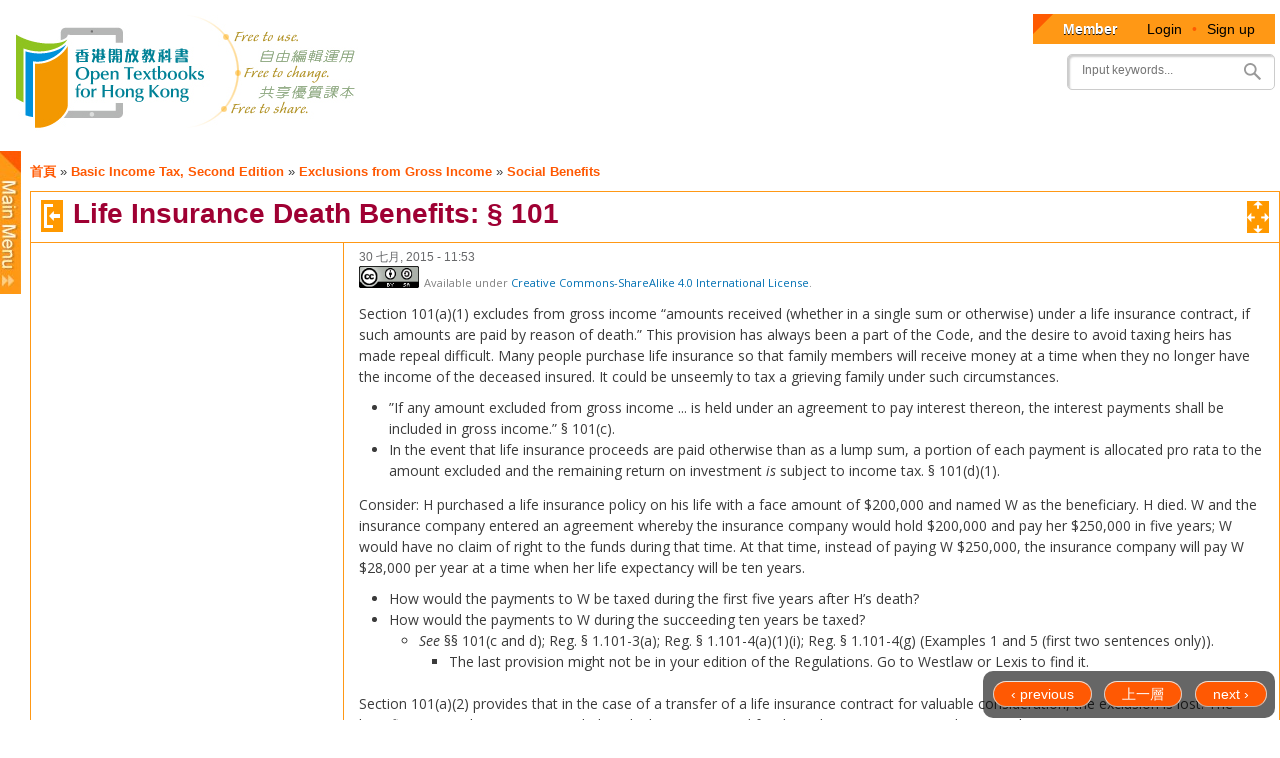

--- FILE ---
content_type: text/html; charset=utf-8
request_url: http://www.opentextbooks.org.hk/zh-hant/ditatopic/18222
body_size: 194320
content:
<!DOCTYPE html>
<html lang="zh-hant" dir="ltr"

  xmlns:fb="http://www.facebook.com/2008/fbml"
  xmlns:content="http://purl.org/rss/1.0/modules/content/"
  xmlns:dc="http://purl.org/dc/terms/"
  xmlns:foaf="http://xmlns.com/foaf/0.1/"
  xmlns:og="http://ogp.me/ns#"
  xmlns:rdfs="http://www.w3.org/2000/01/rdf-schema#"
  xmlns:sioc="http://rdfs.org/sioc/ns#"
  xmlns:sioct="http://rdfs.org/sioc/types#"
  xmlns:skos="http://www.w3.org/2004/02/skos/core#"
  xmlns:xsd="http://www.w3.org/2001/XMLSchema#"
  xmlns:article="http://ogp.me/ns/article#"
  xmlns:book="http://ogp.me/ns/book#"
  xmlns:profile="http://ogp.me/ns/profile#"
  xmlns:video="http://ogp.me/ns/video#"
  xmlns:product="http://ogp.me/ns/product#">

<head profile="http://www.w3.org/1999/xhtml/vocab">
  <meta http-equiv="Content-Type" content="text/html; charset=utf-8" />
<link rel="up" href="/zh-hant/ditatopic/18221" />
<link href="http://www.opentextbooks.org.hk/sites/opentextbooks/themes/otb/apple-touch-icon-114x114.png" rel="apple-touch-icon-precomposed" sizes="114x114" />
<link href="http://www.opentextbooks.org.hk/sites/opentextbooks/themes/otb/apple-touch-icon-72x72.png" rel="apple-touch-icon-precomposed" sizes="72x72" />
<link href="http://www.opentextbooks.org.hk/sites/opentextbooks/themes/otb/apple-touch-icon-57x57.png" rel="apple-touch-icon-precomposed" sizes="57x57" />
<link rel="shortcut icon" href="http://www.opentextbooks.org.hk/sites/opentextbooks/files/favicon.png" type="image/png" />
<link href="http://www.opentextbooks.org.hk/sites/opentextbooks/themes/otb/apple-touch-icon-144x144.png" rel="apple-touch-icon-precomposed" sizes="144x144" />
<meta content="Life Insurance Death Benefits: § 101" about="/zh-hant/ditatopic/18222" property="dc:title" />
<meta name="robots" content="follow, index" />
<meta name="rating" content="general" />
<meta name="referrer" content="origin" />
<meta name="generator" content="Drupal 7 (http://drupal.org)" />
<link rel="canonical" href="http://www.opentextbooks.org.hk/zh-hant/ditatopic/18222" />
<link rel="shortlink" href="http://www.opentextbooks.org.hk/zh-hant/node/18222" />
<meta property="og:site_name" content="Open Textbooks for Hong Kong" />
<meta property="og:type" content="website" />
<meta property="og:url" content="http://www.opentextbooks.org.hk/zh-hant/ditatopic/18222" />
<meta property="og:title" content="Life Insurance Death Benefits: § 101" />
<meta property="og:updated_time" content="2015-07-30T11:53:52+08:00" />
<meta property="og:image" content="http://www.opentextbooks.org.hk/zh-hantsites/opentextbooks/themes/otb/og_image.png" />
<meta property="article:published_time" content="2015-07-29T16:31:33+08:00" />
<meta property="article:modified_time" content="2015-07-30T11:53:52+08:00" />
<meta name="google-site-verification" content="hJE6McFPWLM4-MbYHNLclSMog6faSh9aQC83xowGjsk" />
    <meta http-equiv="X-UA-Compatible" content="IE=edge,chrome=1">
    <meta name="MobileOptimized" content="width" />
    <meta name="HandheldFriendly" content="true" />
    <meta name="viewport" content="width=device-width, initial-scale=1.0" />
    <meta http-equiv="cleartype" content="on" />
  <title>Life Insurance Death Benefits: § 101 | Open Textbooks for Hong Kong</title>
  <link type="text/css" rel="stylesheet" href="http://www.opentextbooks.org.hk/sites/opentextbooks/files/css/css_pbm0lsQQJ7A7WCCIMgxLho6mI_kBNgznNUWmTWcnfoE.css" media="all" />
<link type="text/css" rel="stylesheet" href="http://www.opentextbooks.org.hk/sites/opentextbooks/files/css/css_lN4EvLc2KnYg_G8cDFbzlLmHuLlb2cBDGDX8LhYtKns.css" media="all" />
<link type="text/css" rel="stylesheet" href="http://www.opentextbooks.org.hk/sites/opentextbooks/files/css/css_m8SON_ECiI4fR6rchGCsKU1noB4z_Z03WWOxFL7hWes.css" media="all" />
<link type="text/css" rel="stylesheet" href="http://www.opentextbooks.org.hk/sites/opentextbooks/files/css/css_U9F5SRAfe-ZXjARKUUviSvFaqhIebCW3W4avwD-u1g4.css" media="all" />
<style type="text/css" media="all">
<!--/*--><![CDATA[/*><!--*/
#block-ou-book-ajax-toc-otb-book-navigation-ajax #book_ajax_nav ol{counter-reset:ChapterNo 0;}
#block-ou-book-ajax-toc-otb-book-navigation-ajax #book_ajax_nav ol ol{counter-reset:ChapterNo 0;}

/*]]>*/-->
</style>
<link type="text/css" rel="stylesheet" href="http://www.opentextbooks.org.hk/sites/opentextbooks/files/css/css_IcnsgTsL1cnnBA6bByOGcWRaIzwgmBOlR5Muz2URxZY.css" media="all" />
<style type="text/css" media="all">
<!--/*--><![CDATA[/*><!--*/
.tabs{display:none;}

/*]]>*/-->
</style>
<link type="text/css" rel="stylesheet" href="http://www.opentextbooks.org.hk/sites/opentextbooks/files/css/css_KGFdWfrYQvV5x2pLU0kqCfSueLZZOxugn_JY4tOxgig.css" media="all" />
<style type="text/css" media="all">
<!--/*--><![CDATA[/*><!--*/
#block-menu-menu-otb-menu{display:none !important;}#block-menu-menu-otb-menu.side-menu{display:block !important;}
#block-menu-menu-my-workspace{display:none !important;}#block-menu-menu-my-workspace.side-menu{display:block !important;}

/*]]>*/-->
</style>
<link type="text/css" rel="stylesheet" href="http://www.opentextbooks.org.hk/sites/opentextbooks/files/css/css_mJL7frL4vgDPxsan-vEMvzuOiNadiXopj6Jp-_whoM4.css" media="all" />
<link type="text/css" rel="stylesheet" href="http://www.opentextbooks.org.hk/sites/opentextbooks/files/css/css_2THG1eGiBIizsWFeexsNe1iDifJ00QRS9uSd03rY9co.css" media="print" />
<link type="text/css" rel="stylesheet" href="http://www.opentextbooks.org.hk/sites/opentextbooks/modules/dita_content_widget/theme/ui-lightness/jquery-ui-1.10.4.custom.css?rxo6jb" media="all" />
<link type="text/css" rel="stylesheet" href="http://www.opentextbooks.org.hk/sites/opentextbooks/modules/dita_content_widget/custom.css?rxo6jb" media="all" />
<link type="text/css" rel="stylesheet" href="/zh-hant/system/files/resource/0/default/exported_css/default.css?rxo6jb" media="all" />
<link type="text/css" rel="stylesheet" href="http://www.opentextbooks.org.hk/sites/opentextbooks/modules/dita_content_widget/override.css?rxo6jb" media="all" />
<link type="text/css" rel="stylesheet" href="//maxcdn.bootstrapcdn.com/font-awesome/4.3.0/css/font-awesome.min.css?rxo6jb" media="all" />
<link type="text/css" rel="stylesheet" href="http://www.opentextbooks.org.hk/sites/opentextbooks/themes/otb/css/google_fonts.css?rxo6jb" media="all" />

<!--[if lte IE 7]>
<link type="text/css" rel="stylesheet" href="http://www.opentextbooks.org.hk/sites/opentextbooks/themes/otb/css/ie7.css?rxo6jb" media="all" />
<![endif]-->
  <script type="text/javascript" src="https://ajax.googleapis.com/ajax/libs/jquery/1.7.1/jquery.min.js"></script>
<script type="text/javascript">
<!--//--><![CDATA[//><!--
window.jQuery || document.write("<script src='/sites/opentextbooks/modules/patch/jquery_update/replace/jquery/1.7/jquery.min.js'>\x3C/script>")
//--><!]]>
</script>
<script type="text/javascript" src="http://www.opentextbooks.org.hk/misc/jquery.once.js?v=1.2"></script>
<script type="text/javascript" src="http://www.opentextbooks.org.hk/misc/drupal.js?rxo6jb"></script>
<script type="text/javascript" src="https://ajax.googleapis.com/ajax/libs/jqueryui/1.10.2/jquery-ui.min.js"></script>
<script type="text/javascript">
<!--//--><![CDATA[//><!--
window.jQuery.ui || document.write("<script src='/sites/opentextbooks/modules/patch/jquery_update/replace/ui/ui/minified/jquery-ui.min.js'>\x3C/script>")
//--><!]]>
</script>
<script type="text/javascript">
<!--//--><![CDATA[//><!--
$ = jQuery;
//--><!]]>
</script>
<script type="text/javascript" src="http://www.opentextbooks.org.hk/sites/opentextbooks/modules/admin_menu/admin_devel/admin_devel.js?rxo6jb"></script>
<script type="text/javascript" src="http://www.opentextbooks.org.hk/sites/opentextbooks/modules/tablesorter_lms_report/tablesortervar.js?rxo6jb"></script>
<script type="text/javascript" src="http://www.opentextbooks.org.hk/sites/opentextbooks/files/languages/zh-hant_-1UAlK9pufknIatyp0xjtH4-8mFUlcIOdbIRDRJaiSc.js?rxo6jb"></script>
<script type="text/javascript" src="http://www.opentextbooks.org.hk/sites/opentextbooks/libraries/tablesorter/jquery.metadata.js?rxo6jb"></script>
<script type="text/javascript" src="http://www.opentextbooks.org.hk/sites/opentextbooks/libraries/tablesorter/addons/pager/jquery.tablesorter.pager.js?rxo6jb"></script>
<script type="text/javascript" src="http://www.opentextbooks.org.hk/sites/opentextbooks/libraries/tablesorter/jquery.tablesorter.js?rxo6jb"></script>
<script type="text/javascript" src="http://www.opentextbooks.org.hk/sites/opentextbooks/libraries/tablesorter/widgets/widget-filter.min.js?rxo6jb"></script>
<script type="text/javascript" src="http://www.opentextbooks.org.hk/sites/opentextbooks/libraries/tablesorter/widgets/widget-stickyHeaders.min.js?rxo6jb"></script>
<script type="text/javascript">
<!--//--><![CDATA[//><!--
var current_nid = '18222';
//--><!]]>
</script>
<script type="text/javascript">
<!--//--><![CDATA[//><!--
var current_bid = '18182';
//--><!]]>
</script>
<script type="text/javascript" src="http://www.opentextbooks.org.hk/sites/opentextbooks/modules/dita_content_widget/book_alter.js?rxo6jb"></script>
<script type="text/javascript" src="http://www.opentextbooks.org.hk/sites/opentextbooks/modules/dita_content_widget/book_track_change_alter.js?rxo6jb"></script>
<script type="text/javascript" src="http://www.opentextbooks.org.hk/sites/opentextbooks/modules/book_profile/node_alter.js?rxo6jb"></script>
<script type="text/javascript" src="http://www.opentextbooks.org.hk/sites/opentextbooks/modules/ou_book_ajax_toc/js/jquery.mjs.nestedSortable.js?rxo6jb"></script>
<script type="text/javascript" src="http://www.opentextbooks.org.hk/sites/opentextbooks/modules/ou_book_ajax_toc/js/jquery.dropdown.js?rxo6jb"></script>
<script type="text/javascript" src="http://www.opentextbooks.org.hk/sites/opentextbooks/modules/ou_book_ajax_toc/js/ou_book_ajax_toc.js?rxo6jb"></script>
<script type="text/javascript" src="http://www.opentextbooks.org.hk/sites/opentextbooks/modules/google_analytics/googleanalytics.js?rxo6jb"></script>
<script type="text/javascript">
<!--//--><![CDATA[//><!--
(function(i,s,o,g,r,a,m){i["GoogleAnalyticsObject"]=r;i[r]=i[r]||function(){(i[r].q=i[r].q||[]).push(arguments)},i[r].l=1*new Date();a=s.createElement(o),m=s.getElementsByTagName(o)[0];a.async=1;a.src=g;m.parentNode.insertBefore(a,m)})(window,document,"script","//www.google-analytics.com/analytics.js","ga");ga("create", "UA-42238603-4", "auto");ga("set", "anonymizeIp", true);ga("send", "pageview");
//--><!]]>
</script>
<script type="text/javascript" src="http://www.opentextbooks.org.hk/sites/opentextbooks/modules/ui_config/ui_config.js?rxo6jb"></script>
<script type="text/javascript">
<!--//--><![CDATA[//><!--
var get_user_info = 'http://www.opentextbooks.org.hk/ckeditor/ajax/get_user_info';
//--><!]]>
</script>
<script type="text/javascript" src="http://www.opentextbooks.org.hk/sites/opentextbooks/modules/dita_content_widget/node_template/run_flowplayer.js?rxo6jb"></script>
<script type="text/javascript" src="http://www.opentextbooks.org.hk/sites/opentextbooks/modules/dita_content_widget/node_template/flowplayer.js?rxo6jb"></script>
<script type="text/javascript" src="http://www.opentextbooks.org.hk/sites/opentextbooks/modules/dita_content_widget/node_template/after_flowplayer.js?rxo6jb"></script>
<script type="text/javascript" src="http://www.opentextbooks.org.hk/sites/opentextbooks/themes/otb/js/collapsible-menu.js?rxo6jb"></script>
<script type="text/javascript" src="http://www.opentextbooks.org.hk/sites/opentextbooks/themes/otb/js/jquery.cycle.lite.js?rxo6jb"></script>
<script type="text/javascript" src="http://www.opentextbooks.org.hk/sites/opentextbooks/themes/otb/js/inline_title_edit.js?rxo6jb"></script>
<script type="text/javascript">
<!--//--><![CDATA[//><!--
jQuery.extend(Drupal.settings, {"basePath":"\/","pathPrefix":"zh-hant\/","ajaxPageState":{"theme":"otb","theme_token":"El66G0vH9VE3tc4kBA-2CcfJvUXxfC77_YRgpsGD0nE","js":{"https:\/\/ajax.googleapis.com\/ajax\/libs\/jquery\/1.7.1\/jquery.min.js":1,"0":1,"misc\/jquery.once.js":1,"misc\/drupal.js":1,"https:\/\/ajax.googleapis.com\/ajax\/libs\/jqueryui\/1.10.2\/jquery-ui.min.js":1,"1":1,"2":1,"sites\/opentextbooks\/modules\/admin_menu\/admin_devel\/admin_devel.js":1,"sites\/opentextbooks\/modules\/tablesorter_lms_report\/tablesortervar.js":1,"public:\/\/languages\/zh-hant_-1UAlK9pufknIatyp0xjtH4-8mFUlcIOdbIRDRJaiSc.js":1,"sites\/opentextbooks\/libraries\/tablesorter\/jquery.metadata.js":1,"sites\/opentextbooks\/libraries\/tablesorter\/addons\/pager\/jquery.tablesorter.pager.js":1,"sites\/opentextbooks\/libraries\/tablesorter\/jquery.tablesorter.js":1,"sites\/opentextbooks\/libraries\/tablesorter\/widgets\/widget-filter.min.js":1,"sites\/opentextbooks\/libraries\/tablesorter\/widgets\/widget-stickyHeaders.min.js":1,"3":1,"4":1,"sites\/opentextbooks\/modules\/dita_content_widget\/book_alter.js":1,"sites\/opentextbooks\/modules\/dita_content_widget\/book_track_change_alter.js":1,"sites\/opentextbooks\/modules\/book_profile\/node_alter.js":1,"sites\/opentextbooks\/modules\/ou_book_ajax_toc\/js\/jquery.mjs.nestedSortable.js":1,"sites\/opentextbooks\/modules\/ou_book_ajax_toc\/js\/jquery.dropdown.js":1,"sites\/opentextbooks\/modules\/ou_book_ajax_toc\/js\/ou_book_ajax_toc.js":1,"sites\/opentextbooks\/modules\/google_analytics\/googleanalytics.js":1,"5":1,"sites\/opentextbooks\/modules\/ui_config\/ui_config.js":1,"6":1,"sites\/opentextbooks\/modules\/dita_content_widget\/node_template\/run_flowplayer.js":1,"sites\/opentextbooks\/modules\/dita_content_widget\/node_template\/flowplayer.js":1,"sites\/opentextbooks\/modules\/dita_content_widget\/node_template\/after_flowplayer.js":1,"sites\/opentextbooks\/themes\/otb\/js\/collapsible-menu.js":1,"sites\/opentextbooks\/themes\/otb\/js\/jquery.cycle.lite.js":1,"sites\/opentextbooks\/themes\/otb\/js\/inline_title_edit.js":1},"css":{"modules\/system\/system.base.css":1,"modules\/system\/system.menus.css":1,"modules\/system\/system.messages.css":1,"modules\/system\/system.theme.css":1,"misc\/ui\/jquery.ui.core.css":1,"misc\/ui\/jquery.ui.theme.css":1,"misc\/ui\/jquery.ui.button.css":1,"misc\/ui\/jquery.ui.resizable.css":1,"misc\/ui\/jquery.ui.dialog.css":1,"misc\/ui\/jquery.ui.tooltip.css":1,"sites\/opentextbooks\/modules\/ldap\/ldap_user\/ldap_user.css":1,"modules\/book\/book.css":1,"modules\/comment\/comment.css":1,"sites\/opentextbooks\/modules\/date\/date_api\/date.css":1,"sites\/opentextbooks\/modules\/date\/date_popup\/themes\/datepicker.1.7.css":1,"modules\/field\/theme\/field.css":1,"modules\/node\/node.css":1,"sites\/opentextbooks\/modules\/ou_reports\/ou_reports.css":1,"modules\/search\/search.css":1,"modules\/user\/user.css":1,"sites\/opentextbooks\/modules\/workflow\/workflow_admin_ui\/workflow_admin_ui.css":1,"modules\/forum\/forum.css":1,"sites\/opentextbooks\/modules\/views\/css\/views.css":1,"sites\/opentextbooks\/modules\/ckeditor\/css\/ckeditor.css":1,"sites\/opentextbooks\/modules\/ctools\/css\/ctools.css":1,"sites\/opentextbooks\/modules\/ldap\/ldap_servers\/ldap_servers.admin.css":1,"sites\/opentextbooks\/modules\/panels\/css\/panels.css":1,"sites\/opentextbooks\/libraries\/tablesorter\/css\/theme.orange.css":1,"sites\/opentextbooks\/modules\/patch\/taxonomy_access\/taxonomy_access.css":1,"sites\/opentextbooks\/modules\/ou_book_ajax_toc\/css\/jquery.dropdown.min.css":1,"sites\/opentextbooks\/modules\/ou_book_ajax_toc\/css\/ajax_toc.css":1,"0":1,"1":1,"sites\/opentextbooks\/modules\/ui_config\/ui_config.css":1,"2":1,"sites\/opentextbooks\/modules\/dita_content_widget\/node_template\/skin\/minimalist.css":1,"3":1,"4":1,"sites\/opentextbooks\/themes\/otb\/css\/layout.css":1,"sites\/opentextbooks\/themes\/otb\/css\/style.css":1,"sites\/opentextbooks\/themes\/otb\/css\/colors.css":1,"sites\/opentextbooks\/themes\/otb\/css\/misc.css":1,"sites\/opentextbooks\/themes\/otb\/css\/workflow.css":1,"sites\/opentextbooks\/themes\/otb\/css\/inline_title_edit.css":1,"sites\/opentextbooks\/themes\/otb\/css\/dita-adhoc.css":1,"sites\/all\/themes\/responsive_bartik\/css\/print.css":1,"sites\/opentextbooks\/modules\/dita_content_widget\/theme\/ui-lightness\/jquery-ui-1.10.4.custom.css":1,"sites\/opentextbooks\/modules\/dita_content_widget\/custom.css":1,"\/zh-hant\/system\/files\/resource\/0\/default\/exported_css\/default.css":1,"sites\/opentextbooks\/modules\/dita_content_widget\/override.css":1,"sites\/opentextbooks\/modules\/fontawesome\/css\/font-awesome.min.css":1,"\/\/maxcdn.bootstrapcdn.com\/font-awesome\/4.3.0\/css\/font-awesome.min.css":1,"sites\/opentextbooks\/themes\/otb\/css\/google_fonts.css":1,"sites\/opentextbooks\/themes\/otb\/css\/ie7.css":1}},"tablesorter":{"zebra":1,"odd":"odd","even":"even"},"track_change":{"can_view_changes":false},"ou_book_ajax_toc":{"bk_nav_current_nid":"18222","bk_nav_current_bid":"18182","is_editor":false,"topic_counter_map":[],"topic_title_arr":{"18183":{"title":"Basic Income Tax, Second Edition","second":""},"18184":{"title":"About the Author","second":""},"18185":{"title":"Notices"},"18186":{"title":"About CALI eLangdell Press"},"18187":{"title":"Preface","second":""},"18188":{"title":"The Government Raises Money: Introduction to Some Basic Concepts of Taxes and Taxing Income","second":""},"18189":{"title":"Introduction to Some Basic Concepts"},"18190":{"title":"Taxing Income"},"18191":{"title":"Some Definitions"},"18192":{"title":"Not All Income Is Taxed Alike"},"18193":{"title":"Layout of the Code"},"18194":{"title":"Illustration of the Tax Formula"},"18195":{"title":"Sources of Tax Law and the Role of Courts"},"18196":{"title":"Some Income Tax Policy and Some Income Tax Principles"},"18197":{"title":"What Is Income?"},"18198":{"title":"Taxing Income Is Taxing Consumption Plus Increments to the Power to Consume"},"18199":{"title":"Income, Consumption, and Value"},"18200":{"title":"Basis \u2013 Or Keeping Score with the Government"},"18201":{"title":"SHS Accounting for Spending Savings and Borrowing Money"},"18202":{"title":"Borrowing Money"},"18203":{"title":"Wrap-up Questions for Chapter 1","second":""},"18204":{"title":"What Is Gross Income: Section 61 and the Sixteenth Amendment"},"18205":{"title":"The Constitutional and Statutory Definitions of \u201cGross Income\u201d"},"18206":{"title":"The Constitutional and Statutory Definitions of \u201cGross Income:\u201d  Accessions to Wealth","second":""},"18207":{"title":"Some Recurring Themes"},"18208":{"title":"Section 61(a)(3): Gains Derived from Dealings in Property"},"18209":{"title":"Barter"},"18210":{"title":"Improvements to Leaseholds and the Time Value of Money"},"18211":{"title":"Imputed Income"},"18212":{"title":"The Constitutional and Statutory Definitions of \u201cGross Income:\u201d Realization"},"18213":{"title":"The Constitutional and Statutory Definitions of \u201cGross Income:\u201d Dominion and Control"},"18214":{"title":"Wrap-up Questions for Chapter 2","second":""},"18215":{"title":"Exclusions from Gross Income"},"18216":{"title":"The Society and Government that We Want","second":""},"18217":{"title":"Gifts and Inheritances, \u00a7 102, and Related Basis Rules, \u00a7\u00a7 1014, 1015"},"18218":{"title":"Exclusion of Gain from Sale of Principal Residence:  \u00a7 121"},"18219":{"title":"Interest on State and Local Bonds:  \u00a7 103"},"18220":{"title":"Scholarships: \u00a7 117"},"18317":{"title":"Rental Value of Parsonages: \u00a7 107"},"18221":{"title":"Social Benefits"},"18222":{"title":"Life Insurance Death Benefits: \u00a7 101"},"18223":{"title":"Compensation for Injuries or Sickness: \u00a7\u00a7 104, 105, 106"},"18224":{"title":"Social Security: \u00a7 86"},"18225":{"title":"Unemployment Benefits: \u00a7 85"},"18226":{"title":"Employment-Based Exclusions from Gross Income","second":""},"18227":{"title":"Group Term Life Insurance: \u00a7 79","second":""},"18228":{"title":"Educational Assistance Programs: \u00a7 127","second":""},"18229":{"title":"Dependent Care Assistance Programs: \u00a7 129","second":""},"18230":{"title":"Employer Contributions to Accident and Health Plans: \u00a7 106"},"18231":{"title":"Meals or Lodging Furnished for the Convenience of the Employer: \u00a7 119"},"18232":{"title":"Employee Fringe Benefits: \u00a7 132"},"18233":{"title":"Cafeteria Plans, \u00a7 125","second":""},"18234":{"title":"Wrap-up Questions for Chapter 3","second":""},"18235":{"title":"Loans and Cancellation of Indebtedness","second":""},"18236":{"title":"Tax Consequences of Borrowing Money"},"18237":{"title":"Cancellation of Indebtedness"},"18238":{"title":"Is It a Loan? Is There an Accession to Wealth?"},"18239":{"title":"Section 108(a)\u0027s Other Provisions","second":""},"18240":{"title":"Transactions Involving Property Subject to a Loan"},"18241":{"title":"Transactions Treated as Loans"},"18242":{"title":"Wrap-up Questions for Chapter 4","second":""},"18243":{"title":"Assignment of Income"},"18244":{"title":"Compensation for Services"},"18245":{"title":"Income Splitting and the Joint Return","second":""},"18246":{"title":"Income Derived from Property"},"18247":{"title":"Interest Free Loans and Unstated Interest"},"18248":{"title":"Wrap-Up Questions for Chapter 5"},"18249":{"title":"Deductions: Business Expenses"},"18250":{"title":"Expense or Capital"},"18251":{"title":"Expense or Capital: Cost of Constructing a Tangible Capital Asset"},"18252":{"title":"Expense or Capital: Cost of \u201cConstructing\u201d an Intangible Capital Asset"},"18253":{"title":"Expense or Capital: Protecting Stock Investment or Protecting Employment"},"18254":{"title":"Expense or Capital: Repair vs. Improvement"},"18255":{"title":"Deductibility Under \u00a7\u00a7 162 or 212","second":""},"18256":{"title":"Travel Expenses"},"18257":{"title":"Reasonable Salaries"},"18258":{"title":"Ordinary and Necessary Expenses"},"18259":{"title":"Special Rules to Encourage Manufacturing and Exploitation of Natural Resources"},"18260":{"title":"Depreciation, Amortization, and Cost Recovery"},"18261":{"title":"Wrap-Up Questions for Chapter 6","second":""},"18262":{"title":"Personal Deductions"},"18263":{"title":"\u201cTax Expenditures\u201d"},"18264":{"title":"Charitable Contributions","second":""},"18265":{"title":"Legal Background Concerning Charitable Donations Under Section 170(a)","second":""},"18266":{"title":"Valuation Methods"},"18267":{"title":"Denial of Discretion in Choosing How or What to Consume","second":""},"18268":{"title":"Medical and Dental Expenses"},"18269":{"title":"Casualty Losses"},"18270":{"title":"Creating a More Efficient and Productive Economy","second":""},"18271":{"title":"Moving Expenses"},"18272":{"title":"Credits Against Tax"},"18273":{"title":"Wrap-Up Questions for Chapter 7","second":""},"18274":{"title":"Tax Consequences of Divorce and Intra-Family Transactions","second":""},"18275":{"title":"Introduction"},"18276":{"title":"Before Marriage"},"18277":{"title":"During Marriage","second":""},"18278":{"title":"Tax Consequences of Support Obligations","second":""},"18279":{"title":"Filing Status"},"18280":{"title":"Dependents"},"18281":{"title":"Intra-Family Transactions"},"18282":{"title":"After Marriage: Tax Consequences of Divorce"},"18283":{"title":"Alimony and Property Settlement"},"18284":{"title":"Child Support"},"18285":{"title":"Wrap-Up Questions for Chapter 8","second":""},"18286":{"title":"Timing of Income and Deductions: Annual Accounting and Accounting Principles","second":""},"18287":{"title":"Annual Accounting"},"18288":{"title":"Deferral Mechanisms","second":""},"18289":{"title":"Realization","second":""},"18290":{"title":"Installment Method and Other Pro-rating of Basis"},"18291":{"title":"Deferral Until Consumption"},"18292":{"title":"Basic Accounting Rules"},"18293":{"title":"Cash Method","second":""},"18294":{"title":"Cash Equivalent","second":""},"18295":{"title":"Constructive Receipt","second":""},"18296":{"title":"Economic Benefit"},"18297":{"title":"Accrual Method"},"18298":{"title":"Inventory","second":""},"18299":{"title":"Wrap-Up Questions for Chapter 9","second":""},"18300":{"title":"Character of Income and Computation of Tax"},"18301":{"title":"Capital Gain","second":""},"18302":{"title":"\u201cCapital Asset:\u201d Property Held by the Taxpayer"},"18303":{"title":"Other Terms Relating to Capital Gains and Losses: Long Term and Short Term Gains and Losses"},"18304":{"title":"Deductibility of Capital Losses and Capital Loss Carryforwards"},"18305":{"title":"Computation of Tax"},"18306":{"title":"Sections 1245 and 1250: Depreciation Recapture"},"18307":{"title":"Section 1245"},"18308":{"title":"Section 1250","second":""},"18309":{"title":"Section 1231: Some Limited Mismatching"},"18310":{"title":"Some Basis Transfer Transactions:  \u00a7\u00a7 1031, 1033","second":""},"18311":{"title":"More Matching","second":""},"18312":{"title":"Matching Tax-Exempt Income and Its Costs","second":""},"18313":{"title":"More Matching:  Investment Interest","second":""},"18314":{"title":"Passive Activities Losses and Credits","second":""},"18315":{"title":"General Comment about Matching Principles","second":""},"18316":{"title":"Wrap-Up Questions for Chapter 10","second":""}},"menu_last_update":"1710413220"},"googleanalytics":{"trackOutbound":1,"trackMailto":1,"trackDownload":1,"trackDownloadExtensions":"7z|aac|arc|arj|asf|asx|avi|bin|csv|doc|exe|flv|gif|gz|gzip|hqx|jar|jpe?g|js|mp(2|3|4|e?g)|mov(ie)?|msi|msp|pdf|phps|png|ppt|qtm?|ra(m|r)?|sea|sit|tar|tgz|torrent|txt|wav|wma|wmv|wpd|xls|xml|z|zip"}});
//--><!]]>
</script>
  <!--[if (gte IE 6)&(lte IE 8)]>
    <script src="/sites/all/themes/responsive_bartik/js/selectivizr-min.js"></script>
  <![endif]-->
  <!--[if lt IE 9]>
    <script src="/sites/all/themes/responsive_bartik/js/html5-respond.js"></script>
  <![endif]-->
</head>
<body class="html not-front not-logged-in one-sidebar sidebar-first page-node page-node- page-node-18222 node-type-dita-topic i18n-zh-hant footer-columns" >
  <div id="skip-link">
    <a href="#main-content" class="element-invisible element-focusable">移至主內容</a>
  </div>
    <div id="page-wrapper"><div id="page">

  <header id="header" role="banner" class="without-secondary-menu"><div class="section clearfix">
        
    
          <a href="/zh-hant" title="首頁" rel="home" id="logo">
        <img src="http://www.opentextbooks.org.hk/sites/opentextbooks/themes/otb/logo.png" alt="首頁" />
      </a>
          <a href="/zh-hant" title="首頁" rel="home" id="logo2" style="display:none;">
        <img src="http://www.opentextbooks.org.hk/sites/opentextbooks/themes/otb/images/favicon.png" alt="首頁" />
        <span>Open Textbooks for Hong Kong</span>
      </a>

          <div id="name-and-slogan" class="element-invisible">

                              <div id="site-name" class="element-invisible">
              <strong>
                <a href="/zh-hant" title="首頁" rel="home"><span>Open Textbooks for Hong Kong</span></a>
              </strong>
            </div>
                  
        
      </div> <!-- /#name-and-slogan -->
    
      <div class="region region-header">
    <div id="block-block-1" class="block block-block">

    
  <div class="content">
    <div style="height: 30px; background-color: #ff9815; float: right; overflow: hidden;">
	<div style="border-top: 20px solid #fe5a01; border-right: 20px solid transparent; float: left;"></div>
	<div style="padding: 5px 10px 5px 10px; height: 30px; float: left;"><div style="font-size: 14px; font-family: Arial; font-weight: bold; color: #fff; text-shadow: 0 1px #111; display: inline; margin-right: 20px; cursor: default;">Member</div><div style="font-size: 14px; font-family: Arial; color: #494949; display: inline;"><a style="margin: 0 10px;" href="/zh-hant/user/login?destination=node/18222">Login</a><span style="color: #fe5a01; cursor: default;">•</span><a style="margin: 0 10px;" href="/zh-hant/user/register">Sign up</a></div></div>
</div>  </div>
</div>
<div id="block-search-form" class="block block-search">

    
  <div class="content">
    <form action="/zh-hant/ditatopic/18222" method="post" id="search-block-form" accept-charset="UTF-8"><div><div class="container-inline">
      <h2 class="element-invisible">搜尋表單</h2>
    <div class="form-item form-type-textfield form-item-search-block-form">
  <label class="element-invisible" for="edit-search-block-form--2">搜尋 </label>
 <input title="輸入您想要搜尋的關鍵字。" placeholder="Input keywords..." type="text" id="edit-search-block-form--2" name="search_block_form" value="" size="15" maxlength="128" class="form-text" />
</div>
<div class="form-actions form-wrapper" id="edit-actions"><input type="submit" id="edit-submit" name="op" value="" class="form-submit" /></div><input type="hidden" name="form_build_id" value="form-cnTpAhDEZimQZslhSI7JHO3XfY9j7JWdoaJDeR6F3Mw" />
<input type="hidden" name="form_id" value="search_block_form" />
</div>
</div></form>  </div>
</div>
  </div>

          <nav id="main-menu" role="navigation" class="navigation">
        <h2 class="element-invisible">主選單</h2><ul id="main-menu-links" class="links clearfix"><li class="menu-790 first"><a href="/zh-hant/about_open_textbooks" class="menu-about_open_textbooks">About Open Textbooks</a></li>
<li class="menu-42234"><a href="/zh-hant/news" class="menu-news">News</a></li>
<li class="menu-813"><a href="/zh-hant/media_and_events" class="menu-media_and_events">Media and Events</a></li>
<li class="menu-812"><a href="/zh-hant/forum" class="menu-forum">Discussion Forums</a></li>
<li class="menu-42242"><a href="/zh-hant/faq" class="menu-resources">FAQ</a></li>
<li class="menu-811"><a href="/zh-hant/primary-schools" class="menu-primary-schools">Textbooks for Primary Schools (English Language)</a></li>
<li class="menu-810"><a href="/zh-hant/secondary-schools" class="menu-secondary-schools">Textbooks for Secondary Schools (English Language)</a></li>
<li class="menu-809"><a href="/zh-hant/certificates-and-diplomas" class="menu-certificates-and-diplomas">Textbooks for Certificates and Diplomas</a></li>
<li class="menu-808 last"><a href="/zh-hant/tertiary-institutions" class="menu-tertiary-institutions">Textbooks for Tertiary Institutions</a></li>
</ul>      </nav> <!-- /#main-menu -->
      </div></header> <!-- /.section, /#header -->

  
  
  <div id="main-wrapper" class="clearfix"><div id="main" role="main" class="clearfix">

    <h2 class="element-invisible">您在這裡</h2><div class="breadcrumb"><span class="inline odd first"><a href="/zh-hant">首頁</a></span> <span class="delimiter">»</span> <span class="inline even"><a href="/zh-hant/ditabook/18182">Basic Income Tax, Second Edition</a></span> <span class="delimiter">»</span> <span class="inline odd"><a href="/zh-hant/ditatopic/18215">Exclusions from Gross Income</a></span> <span class="delimiter">»</span> <span class="inline even last"><a href="/zh-hant/ditatopic/18221">Social Benefits</a></span></div>    
    <div id="content-wrapper">
    
      <div id="topbar" class="column">
        <div id="toc-toggle" title="Show/hide table of content"><img class="toggle-on" src="http://www.opentextbooks.org.hk/sites/opentextbooks/themes/otb/images/toc-toggle-on.png" /><img class="toggle-off" style="display:none;" src="http://www.opentextbooks.org.hk/sites/opentextbooks/themes/otb/images/toc-toggle-off.png" /></div>
                          <h1 class="title" id="page-title">
            Life Insurance Death Benefits: § 101          </h1>
                        <div id="fullscreen-toggle" title="調整大小"><img class="toggle-on" src="http://www.opentextbooks.org.hk/sites/opentextbooks/themes/otb/images/fullscreen-toggle-on.png" /><img class="toggle-off" style="display:none;" src="http://www.opentextbooks.org.hk/sites/opentextbooks/themes/otb/images/fullscreen-toggle-off.png" /></div>
      </div>

      <div id="content" class="column"><div class="section">
                <a id="main-content"></a>
                  <div class="tabs">
                      </div>
                                  <div class="region region-content">
    <div id="block-system-main" class="block block-system">

    
  <div class="content">
    <article id="node-18222" class="node node-dita-topic node-promoted  node-full node-full clearfix" about="/zh-hant/ditatopic/18222" typeof="sioc:Item foaf:Document" role="article">

      
      <footer class="meta submitted">
            	  30 七月, 2015 - 11:53    </footer>
  
  <div class="content clearfix">
    <div class="field field-name-field-content field-type-text-long field-label-hidden"><div class="field-items"><div class="field-item even"><div class="dita-book-content    "><div class="attribution"><div class="cc-lic cc_l40 lic_by-sa"><div class="ccl_icon"><img src="https://www.opentextbooks.org.hk/sites/opentextbooks/files/book_profile/cc_icon/by-sa.png" /></div><div class="ccl_desc">Available under <a href="http://creativecommons.org/licenses/by-sa/4.0/" target="_blank" >Creative Commons-ShareAlike 4.0 International License</a>. </div></div></div>
    <p class="p">
      Section 101(a)(1) excludes from gross income “amounts received (whether in a single sum or otherwise) under a life insurance contract, if such amounts are paid by reason of death.” This
      provision has always been a part of the Code, and the desire to avoid taxing heirs has made repeal difficult. Many people purchase life insurance so that family members will receive money at a
      time when they no longer have the income of the deceased insured. It could be unseemly to tax a grieving family under such circumstances.
    </p>
    <div>
      <ul>
        <li>”If any amount excluded from gross income ... is held under an agreement to pay interest thereon, the interest payments shall be included in gross income.” § 101(c).
        </li>
        <li>In the event that life insurance proceeds are paid otherwise than as a lump sum, a portion of each payment is allocated pro rata to the amount excluded and the remaining return on
        investment <em>is</em> subject to income tax. § 101(d)(1).
        </li>
      </ul>
    </div>
    <p class="p">
      Consider: H purchased a life insurance policy on his life with a face amount of $200,000 and named W as the beneficiary. H died. W and the insurance company entered an agreement whereby the
      insurance company would hold $200,000 and pay her $250,000 in five years; W would have no claim of right to the funds during that time. At that time, instead of paying W $250,000, the insurance
      company will pay W $28,000 per year at a time when her life expectancy will be ten years.
    </p>
    <div>
      <ul>
        <li>How would the payments to W be taxed during the first five years after H’s death?
        </li>
        <li>How would the payments to W during the succeeding ten years be taxed?
          <ul>
            <li>
              <em>See</em> §§ 101(c and d); Reg. § 1.101-3(a); Reg. § 1.101-4(a)(1)(i); Reg. § 1.101-4(g) (Examples 1 and 5 (first two sentences only)).
              <ul>
                <li>The last provision might not be in your edition of the Regulations. Go to Westlaw or Lexis to find it.
                </li>
              </ul>
            </li>
          </ul>
        </li>
      </ul>
    </div>
    <p class="p">
      Section 101(a)(2) provides that in the case of a transfer of a life insurance contract for valuable consideration, the exclusion is lost. The beneficiary in such a case may exclude only the
      amount paid for the policy (i.e., premiums) plus any subsequent payments, i.e., premiums.
    </p>
    <div>
      <ul>
        <li>An exception to this exception is made when the transferee takes for his/her basis the basis of the transferor. § 101(a)(2)(A).
        </li>
        <li>When might a transferee take for his/her basis the basis of the transferee?
        </li>
        <li>Another exception to the exception is made when the transfer is to the insured, a partner of the insured, a partnership in which the insured is a partner, or a corporation in which the
        insured is a shareholder or officer. § 101(a)(2)(B).
        </li>
        <li>When (why) would transfers such as those described in § 101(a)(2)(B) occur?
        </li>
      </ul>
    </div>
    <div class="section inlinebox inlineboxblue over_onepage">
      <p class="title sectiontitle inlineboxtitleblue">
        A note about life insurance
      </p>
      <p class="p">
        Life insurance comes in various forms, and tax benefits can extend well beyond excluding death benefits from gross income. “Life insurance contract” is defined in § 7702 so as to preclude an
        investment from being a “life insurance contract.” To be insurance, there must be a shifting of risk from the insured to the insurer.
      </p>
      <ul>
        <li>Term insurance is insurance that promises only for the term for which it is purchased to pay upon the occurrence of death. Upon expiration of the term, the policyholder has nothing.
        </li>
        <li>Permanent life insurance is life insurance that the insured maintains by paying a premium annually. Premiums for permanent life insurance are higher than they are for term insurance; the
        insurance company invests the excess on behalf of the insured. The policy builds up cash value (“inside buildup”) – tax-free. Inside buildup can reduce premiums in future years, notably as
        premiums would otherwise increase because the insured is older and the risk of his/her death higher.
        </li>
        <li>Non-taxation of inside buildup permits permanent life insurance to function as a tax shelter.
        </li>
      </ul>
    </div>
    <p class="p">
      H purchased a permanent life insurance policy on his life with a face amount of $300,000. He named W as the beneficiary. When H was 63 years old and the children were grown, W died. H saw no
      need to continue making premium payments so he sold the policy to his employer for $100,000.
    </p>
    <div>
      <ul>
        <li>How would you compute H’s gross income from this sale?
        </li>
        <li>How would you compute H’s gross income if instead H surrendered the policy to the insurance company for its cash value of $100,000?
        </li>
        <li>Are there additional facts that you would need to know?
        </li>
        <li>Read on.
        </li>
      </ul>
    </div>
    <p class="p">
      <strong class="b ph">Rev. Rul. 2009-13</strong>, 2009-21 I.R.B. 1029
    </p>
    <p class="p">
      ....
    </p>
    <p class="p">
      ISSUE
    </p>
    <p class="p">
      What is the amount and character of A’s income recognized upon the surrender or sale of the life insurance contracts described in the situations below?
    </p>
    <p class="p">
      FACTS
    </p>
    <p class="p">
      Situation 1
    </p>
    <p class="p">
      On January 1 of Year 1, A, an individual, entered into a “life insurance contract” (as defined in § 7702 ...) with cash value. Under the contract, A was the insured, and the named beneficiary
      was a member of A’s family. A had the right to change the beneficiary, take out a policy loan, or surrender the contract for its cash surrender value. The contract in A’s hands was ... [a
      capital asset].
    </p>
    <p class="p">
      On June 15 of Year 8, A surrendered the contract for its $78,000 cash surrender value, which reflected the subtraction of $10,000 of “cost-of-insurance” charges collected by the issuer for
      periods ending on or before the surrender of the contract. Through that date, A had paid premiums totaling $64,000 with regard to the life insurance contract. A had neither received any
      distributions under the contract nor borrowed against the contract’s cash surrender value.
    </p>
    <p class="p">
      ....
    </p>
    <p class="p">
      Situation 2
    </p>
    <p class="p">
      The facts are the same as in Situation 1, except that on June 15 of Year 8, A sold the life insurance contract for $80,000 to B, a person unrelated to A and who would suffer no economic loss
      upon A’s death.
    </p>
    <p class="p">
      Situation 3
    </p>
    <p class="p">
      ....
    </p>
    <p class="p">
      LAW AND ANALYSIS
    </p>
    <p class="p">
      SITUATION 1
    </p>
    <p class="p">
      Amount of income recognized upon surrender of the life insurance contract
    </p>
    <p class="p">
      ....
    </p>
    <p class="p">
      If a non-annuity amount is received ... on the complete surrender, redemption, or maturity of the contract, § 72(e)(5)(A) requires that the amount be included in gross income but only to the
      extent it exceeds investment in the contract. For this purpose, § 72(e)(6) defines “investment in the contract” as of any date as the aggregate amount of premiums or other consideration paid
      for the contract before that date, less the aggregate amount received under the contract before that date to the extent that amount was excludable from gross income.
    </p>
    <p class="p">
      In Situation 1, A received $78,000 on the complete surrender of a life insurance contract. A’s income upon surrender of the contract is determined under § 72(e)(5). Under § 72(e)(5)(A), the
      amount received is included in gross income to the extent it exceeds the investment in the contract. As A paid aggregate premiums of $64,000 with regard to the contract, and neither received
      any distributions under the contract nor borrowed against the contract’s cash surrender value prior to surrender, A’s “investment in the contract” as required by § 72(e)(6) was $64,000.
      Consequently, pursuant to § 72(e)(5)(A), A recognized $14,000 of income on surrender of the contract, which is the excess of $78,000 received over $64,000.
    </p>
    <p class="p">
      [A’s gain is ordinary income.] ...
    </p>
    <p class="p">
      ....
    </p>
    <p class="p">
      SITUATION 2
    </p>
    <p class="p">
      Section 61(a)(3) provides that gross income includes gains derived from dealings in property.
    </p>
    <p class="p">
      Section 1001(a) provides that the gain realized from the sale or other disposition of property is the excess of the amount realized over the adjusted basis provided in § 1011 for determining
      gain. Thus, to determine the amount of A’s income from the sale of the life insurance contract in Situation 2, it is necessary to determine A’s amount realized from the sale, and A’s adjusted
      basis in the contract.
    </p>
    <p class="p">
      Pursuant to § 1001(b), A’s amount realized from the sale of the life insurance contract is the sum of money received from the sale, or $80,000.
    </p>
    <p class="p">
      Under §§ 1011 and 1012, the adjusted basis for determining gain or loss is generally the cost of the property adjusted as provided in § 1016 ... Under § 1016(a)(1), proper adjustment must be
      made for expenditures, receipts, losses, or other items properly chargeable to capital account. <em>See also</em> Reg. § 1.1016-2(a). Section 72 has no bearing on the determination of the basis
      of a life insurance contract that is sold, because § 72 applies only to amounts received under the contract.
    </p>
    <p class="p">
      Both the Code and the courts acknowledge that a life insurance contract, although a single asset, may have both investment characteristics and insurance characteristics. <em>See, e.g.</em>, §
      7702 (defining life insurance contract for federal income tax purposes by reference, in part, to both the cash surrender value and death benefits under the contract); [citations omitted]. To
      measure a taxpayer’s gain upon the sale of a life insurance contract, it is necessary to reduce basis by that portion of the premium paid for the contract that was expended for the provision of
      insurance before the sale.
    </p>
    <p class="p">
      ....
    </p>
    <p class="p">
      In Situation 2, A paid total premiums of $64,000 under the life insurance contract through the date of sale, and $10,000 was subtracted from the contract’s cash surrender value as
      cost-of-insurance charges. Accordingly, A’s adjusted basis in the contract as of the date of sale under §§ 1011 and 1012 and the authorities cited above was $54,000 ($64,000 premiums paid less
      $10,000 expended as cost of insurance).
    </p>
    <p class="p">
      Accordingly, A must recognize $26,000 on the sale of the life insurance contract to B, which is the excess of the amount realized on the sale ($80,000) over A’s adjusted basis of the contract
      ($54,000).
    </p>
    <p class="p">
      Unlike Situation 1, which involves the surrender of the life insurance contract to the issuer of the contract, Situation 2 involves an actual sale of the contract. Nevertheless some or all of
      the gain on the sale of the contract may be ordinary if the substitute for ordinary income doctrine applies.
    </p>
    <p class="p">
      ....
    </p>
    <p class="p">
      Application of the “substitute for ordinary income” doctrine is limited to the amount that would be recognized as ordinary income if the contract were surrendered (i.e., to the inside build-up
      under the contract). Hence, if the income recognized on the sale or exchange of a life insurance contract exceeds the “inside build-up” under the contract, the excess may qualify as gain from
      the sale or exchange of a capital asset. <em>See, e.g.</em>, <em>Commissioner v. Phillips</em>, 275 F.2d 33, 36 n.3 (4th Cir. 1960).
    </p>
    <p class="p">
      In Situation 2, the inside build-up under A’s life insurance contract immediately prior to the sale to B was $ 14,000 ($78,000 cash surrender value less $64,000 aggregate premiums paid). Hence,
      $14,000 of the $26,000 of income that A must recognize on the sale of the contract is ordinary income under the “substitute for ordinary income” doctrine. Because the life insurance contract in
      A’s hands was ... [a capital asset] and was held by A for more than one year, the remaining $12,000 of income is long-term capital gain within the meaning of § 1222(3).
    </p>
    <p class="p">
      SITUATION 3
    </p>
    <p class="p">
      ....
    </p>
    <p class="p">
      HOLDINGS
    </p>
    <p class="p">
      1. In Situation 1, A must recognize $14,000 of ordinary income upon surrender of the life insurance contract.
    </p>
    <p class="p">
      2. In Situation 2, A must recognize $26,000 of income upon sale of the life insurance contract. Of this $26,000 of income, $14,000 is ordinary income, and $12,000 is long-term capital gain.
    </p>
    <p class="p">
      3. ...
    </p>
    <p class="p">
      <em>Notes and Questions</em>:
    </p>
    <p class="p">
      1. In the case of <em>surrender</em> of a life insurance policy, inside buildup that (helps to) pay future premiums is <em>not</em> subject to tax. In the case of a <em>sale</em> of an
      insurance policy, inside buildup that (helps to) pay future premiums <em>is</em> subject to tax.
    </p>
    <p class="p">
      2. In Situation 2, assume that the face amount of the policy was $400,000. B paid $80,000 for the policy plus another $500 per month in premiums for another six years. A died. B received
      $400,000 from the life insurance company. How much must B include in his/her gross income?
    </p>
    <p class="p">
      3. Section 72 governs the tax treatment of payouts from an annuity contract. Section 72(a)(1) provides that gross income includes “any amount received as an annuity ... under an annuity,
      endowment, or life insurance contract.”
    </p>
    <div>
      <ul>
        <li>Thus, annuity treatment can only apply to payments made under the named type of contracts.
        </li>
        <li>A taxpayer may invest after-tax dollars in an annuity contract. As with life insurance contracts, the inside buildup of an annuity contract is not subject to income tax. At a certain
        point in time, the taxpayer begins to receive a stream of payments from the investment and the income that the annuity has accumulated. [You should see immediately that taxpayer will be
        receiving some of his/her own after-tax money and some not-yet-taxed investment income.] There may be a fixed number of payments or the stream of payments may terminate only on the death of
        the taxpayer. Section 72 allocates a portion of each payment to taxpayer’s recovery of basis and a portion to not-yet-taxed inside buildup.
        </li>
        <li>Section 72(c)(1) defines taxpayer’s “investment in the contract.”
        </li>
        <li>Section 72(c)(4) defines “annuity starting date” as “the first day of the first period for which an amount is received as an annuity under the contract.”
        </li>
        <li>Section 72(a)(1) provides that taxpayer must include in gross income “any amount received as an annuity.”
        </li>
        <li>Section 72(b)(1) excepts from “amounts received as an annuity” a pro-rated amount of taxpayer’s basis in the contract. This requires a determination of taxpayer’s “expected return under
        the contract.”
        </li>
        <li>If the “expected return” depends on the life expectancy of one or more individuals, taxpayer determines the “expected return” in accordance with actuarial tables that the Secretary of the
        Treasury has prescribed. These tables are in the regulations, <em>see</em> Reg. § 1.72-9.
          <ul>
            <li>Simply multiply the number of payments taxpayer can expect based on these actuarial tables by the amount of each payment. This product is the “expected return.”
            </li>
            <li>Divide the taxpayer’s investment in the contract by the “expected return.” Taxpayer multiplies this product by “any amount received as an annuity” to determine the amount that s/he
            excludes from gross income.
            </li>
          </ul>
        </li>
        <li>
          <em>If taxpayer outlives what the actuaries predicted ...</em>: Once taxpayer has excluded his/her investment in the annuity contract from his/her gross income, taxpayer may no longer
          exclude any “amount received as an annuity” from his/her gross income. § 72(b)(2).
        </li>
        <li>
          <em>If taxpayer dies before the actuaries predicted s/he would ...</em>: On the other hand, should payments cease because taxpayer died prior to recovery of taxpayer’s investment in the
          contract, taxpayer may deduct the amount of the unrecovered investment for his/her last taxable year. § 72(b)(3)(A).
        </li>
      </ul>
    </div>
    <p class="p">
      4. Section 72(e) states rules applicable to amounts received under an annuity, endowment, or life insurance contract that are <em>not</em> received as an annuity – <em>if</em> no other
      provision of this subtitle is applicable. § 72(e)(1).
    </p>
    <div>
      <ul>
        <li>Section 1001 is a provision of “this subtitle.”
          <ul>
            <li>In Situation 2, no payments were made under the contract. Instead, a third party bought the contract. For that reason, § 72(e)(1) did not apply. Instead, the ruling requires treatment
            of the sale as any other sale of property with adjustments to basis for prior expenditures on life insurance.
            </li>
          </ul>
        </li>
        <li>Section 72(e)(5)(C) provides that § 72(e)(1) applies to amounts not received as an annuity under a life insurance or endowment contract.
          <ul>
            <li>This describes the payment from the insurance company to the taxpayer in Situation 1.
            </li>
            <li>Section 72(e)(1) provides that the amount taxpayer must include in his/her gross income is the amount of the payment “to the extent it exceeds the investment in the contract.” Section
            72(e)(6) defines “investment in the contract” to include the aggregate of premiums or other consideration paid for the contract minus any amounts previously received that taxpayer
            excluded from his/her gross income.
            </li>
            <li>It is because of § 72(e)(5) that Situations 1 and 2 are resolved differently.
            </li>
          </ul>
        </li>
      </ul>
    </div>
    <p class="p">
      5. Section 101(g): Amounts that a “terminally ill” or “chronically ill” person receives under a life insurance contract may qualify for exclusion under § 101(a)(1). The same is true of the
      “amount realized” on the sale of a life insurance policy to a “viatical settlement provider.” § 101(g)(2).
    </p>
    <div>
      <ul>
        <li>A “terminally ill” taxpayer is one who is certified by a physician as having “an illness or physical condition which can reasonably be expected to result in death in 24 months or less
        after the date of the certification.” § 101(g)(4)(A).
        </li>
        <li>A “chronically ill” taxpayer is one who is not “terminally ill” and is unable to perform at least two activities of daily living (i.e., eating, toileting, transferring, bathing, dressing,
        and continence) or requires substantial supervision to protect himself/herself “from threats to health and safety due to severe cognitive impairment.” § 101(g)(4)(B), referencing §
        7702B(c)(2).
        </li>
        <li>A “chronically ill” taxpayer must use the payment for unreimbursed costs of long-term care. § 101(g)(3)(A).
        </li>
      </ul>
    </div>
    <p class="p">
      Section 101(g) enables an insured taxpayer to get money out of a life insurance policy at a time when s/he has a substantial need for cash and the risk of death has nearly materialized.
    </p>
    <p class="p">
      6. In the movie, <em>Capitalism: A Love Story</em> (2009), Michael Moore recounts how Wal-Mart purchased life insurance policies on the lives of low-paid persons. Wal-Mart of course liked
      the fact that inside buildup was free of income tax. If one of the employees died, Wal-Mart would collect the proceeds of the policy without tax. A number of businesses engaged in this practice
      of purchasing “corporate-owned life insurance” (COLI) and did not inform the affected employees that it had done this. [Michael Moore lamented that Wal-Mart did not hand the money over to the
      family of a deceased employee.]
    </p>
    <div>
      <ul>
        <li>In 2006 – before release of the movie – Congress enacted § 101(j) which limited the exclusion in the case of employer-owned contracts to the amounts paid for the policy. § 101(j)(1).
          <ul>
            <li>There is an exception to the exception if the employee is a key employee and is notified that the employer intends to procure such insurance and the employee gives his/her consent. §
            101(g)(2 and 4)
            </li>
          </ul>
        </li>
      </ul>
    </div>
    <p>
      <img alt="media/image2.png" class="image-inline" src="http://www.opentextbooks.org.hk/system/files/resource/18/18182/18222/media/image2.png" style="height:32px; width:115px"/>
    </p>
    <p class="p">
      Do the CALI Lesson, <em>Basic Federal Income Taxation: Gross Income: Annuities and Life Insurance Proceeds</em>. You may have to read some portions of the Code to answer all of the questions.
      That would be a good thing. However, do not worry about the consequences of a <em>tax-deferred</em> corporate reorganization.
    </p>
  </div></div></div></div>  <div id="book-navigation-18182" class="otb-book-navigation book-navigation">
    
        <div class="custom-form-actions">
              <a href="/zh-hant/ditatopic/18221" class="button" title="到上一頁">‹ previous</a>
                    <a href="/zh-hant/ditatopic/18221" class="button" title="到父頁面">上一層</a>
                    <a href="/zh-hant/ditatopic/18223" class="button" title="到下一頁">next ›</a>
          </div>
    
  </div>
  </div>

      <div class="link-wrapper">
      <ul class="links inline"><li class="statistics_counter first last"><span>瀏覽次數：3967</span></li>
</ul>       
    </div>
  
  
</article>
  </div>
</div>
  </div>
        
      </div></div> <!-- /.section, /#content -->

              <div id="sidebar-first" class="column sidebar"><div class="section" style="padding-top: 0px;">
            <div class="region region-sidebar-first">
    <div id="block-ou-book-ajax-toc-otb-book-navigation-ajax" class="block block-ou-book-ajax-toc">

    
  <div class="content">
    <div class="book_ajax_nav_wrapper"><span id="book_nav_bid" style="display:none;">18182</span><ol id="book_ajax_nav" class="sortable ui-sortable showtermchapter showchapter showsubchapter"><li class="sort-group sort-group-f" data-group="f"><div class="sort-group-title"><span class="fa fa-th-large"></span>&nbsp;Front Matter</div><ol><li id="book_ajax_nav_li_18183" data-nid="18183" data-pid="0" class="allow-sort ajax_nav_list_item nav_lv_1   " data-depth ="1"  ><div class="ajax_nav_list_item_menu"><span class="skip-chapter-number-section-wrapper"></span><span title="Hold to reorder" class="move-handle fa fa-reorder toc-editor-only"><span></span></span><span title="Click to show/hide children" class="disclose fa "><span></span></span><span class="toc-item-title"><span class="ajax_nav_list_item_title  "><a href="/zh-hant/ditatopic/18183" id="book_ajax_nav_li_a_18183">Basic Income Tax, Second Edition </a></span></span><span title="Settings" class="item-settings fa fa-tasks toc-editor-only " data-jq-dropdown="#jq-dropdown-1" data-horizontal-offset="-5" data-vertical-offset="-5"><span></span></span></div><ol><li id="book_ajax_nav_li_18184" data-nid="18184" data-pid="18183" class="allow-sort ajax_nav_list_item nav_lv_2   " data-depth ="2"  ><div class="ajax_nav_list_item_menu"><span title="Hold to reorder" class="move-handle fa fa-reorder toc-editor-only"><span></span></span><span title="Click to show/hide children" class="disclose fa "><span></span></span><span class="toc-item-title"><span class="ajax_nav_list_item_title  "><a href="/zh-hant/ditatopic/18184" id="book_ajax_nav_li_a_18184">About the Author </a></span></span><span title="Settings" class="item-settings fa fa-tasks toc-editor-only " data-jq-dropdown="#jq-dropdown-1" data-horizontal-offset="-5" data-vertical-offset="-5"><span></span></span></div></li><li id="book_ajax_nav_li_18185" data-nid="18185" data-pid="18183" class="allow-sort ajax_nav_list_item nav_lv_2   " data-depth ="2"  ><div class="ajax_nav_list_item_menu"><span title="Hold to reorder" class="move-handle fa fa-reorder toc-editor-only"><span></span></span><span title="Click to show/hide children" class="disclose fa "><span></span></span><span class="toc-item-title"><span class="ajax_nav_list_item_title  "><a href="/zh-hant/ditatopic/18185" id="book_ajax_nav_li_a_18185">Notices</a></span></span><span title="Settings" class="item-settings fa fa-tasks toc-editor-only " data-jq-dropdown="#jq-dropdown-1" data-horizontal-offset="-5" data-vertical-offset="-5"><span></span></span></div></li><li id="book_ajax_nav_li_18186" data-nid="18186" data-pid="18183" class="allow-sort ajax_nav_list_item nav_lv_2   " data-depth ="2"  ><div class="ajax_nav_list_item_menu"><span title="Hold to reorder" class="move-handle fa fa-reorder toc-editor-only"><span></span></span><span title="Click to show/hide children" class="disclose fa "><span></span></span><span class="toc-item-title"><span class="ajax_nav_list_item_title  "><a href="/zh-hant/ditatopic/18186" id="book_ajax_nav_li_a_18186">About CALI eLangdell Press</a></span></span><span title="Settings" class="item-settings fa fa-tasks toc-editor-only " data-jq-dropdown="#jq-dropdown-1" data-horizontal-offset="-5" data-vertical-offset="-5"><span></span></span></div></li><li id="book_ajax_nav_li_18187" data-nid="18187" data-pid="18183" class="allow-sort ajax_nav_list_item nav_lv_2   " data-depth ="2"  ><div class="ajax_nav_list_item_menu"><span title="Hold to reorder" class="move-handle fa fa-reorder toc-editor-only"><span></span></span><span title="Click to show/hide children" class="disclose fa "><span></span></span><span class="toc-item-title"><span class="ajax_nav_list_item_title  "><a href="/zh-hant/ditatopic/18187" id="book_ajax_nav_li_a_18187">Preface </a></span></span><span title="Settings" class="item-settings fa fa-tasks toc-editor-only " data-jq-dropdown="#jq-dropdown-1" data-horizontal-offset="-5" data-vertical-offset="-5"><span></span></span></div></li></ol></li></ol></li><li class="sort-group sort-group-m" data-group="m"><div class="sort-group-title"><span class="fa fa-th-large"></span>&nbsp;Body Matter</div><ol><li id="book_ajax_nav_li_18188" data-nid="18188" data-pid="0" class="allow-sort ajax_nav_list_item nav_lv_1   " data-depth ="1"  ><div class="ajax_nav_list_item_menu"><span class="skip-chapter-number-section-wrapper"></span><span title="Hold to reorder" class="move-handle fa fa-reorder toc-editor-only"><span></span></span><span title="Click to show/hide children" class="disclose fa "><span></span></span><span class="toc-item-title"><span class="ajax_nav_list_item_title  "><a href="/zh-hant/ditatopic/18188" id="book_ajax_nav_li_a_18188">The Government Raises Money: Introduction to Some Basic Concepts of Taxes and Taxing Income </a></span></span><span title="Settings" class="item-settings fa fa-tasks toc-editor-only " data-jq-dropdown="#jq-dropdown-1" data-horizontal-offset="-5" data-vertical-offset="-5"><span></span></span></div><ol><li id="book_ajax_nav_li_18189" data-nid="18189" data-pid="18188" class="allow-sort ajax_nav_list_item nav_lv_2   " data-depth ="2"  ><div class="ajax_nav_list_item_menu"><span title="Hold to reorder" class="move-handle fa fa-reorder toc-editor-only"><span></span></span><span title="Click to show/hide children" class="disclose fa "><span></span></span><span class="toc-item-title"><span class="ajax_nav_list_item_title  "><a href="/zh-hant/ditatopic/18189" id="book_ajax_nav_li_a_18189">Introduction to Some Basic Concepts</a></span><div class="ajax_nav_list_item_inner_section "><div class="inner-section-title-div"><span class="inner-section-title-icon fa fa-sign-in  "><span></span></span><span class="inner-section-title"><a href="https://www.opentextbooks.org.hk/node/18189#section_0">The Ramsey Principle</a></span></div></div></span><span title="Settings" class="item-settings fa fa-tasks toc-editor-only " data-jq-dropdown="#jq-dropdown-1" data-horizontal-offset="-5" data-vertical-offset="-5"><span></span></span></div></li><li id="book_ajax_nav_li_18190" data-nid="18190" data-pid="18188" class="allow-sort ajax_nav_list_item nav_lv_2   " data-depth ="2"  ><div class="ajax_nav_list_item_menu"><span title="Hold to reorder" class="move-handle fa fa-reorder toc-editor-only"><span></span></span><span title="Click to show/hide children" class="disclose fa "><span></span></span><span class="toc-item-title"><span class="ajax_nav_list_item_title  "><a href="/zh-hant/ditatopic/18190" id="book_ajax_nav_li_a_18190">Taxing Income</a></span><div class="ajax_nav_list_item_inner_section "><div class="inner-section-title-div"><span class="inner-section-title-icon fa fa-sign-in  "><span></span></span><span class="inner-section-title"><a href="https://www.opentextbooks.org.hk/node/18190#section_0">Multiple-Choice</a></span></div></div></span><span title="Settings" class="item-settings fa fa-tasks toc-editor-only " data-jq-dropdown="#jq-dropdown-1" data-horizontal-offset="-5" data-vertical-offset="-5"><span></span></span></div></li><li id="book_ajax_nav_li_18191" data-nid="18191" data-pid="18188" class="allow-sort ajax_nav_list_item nav_lv_2   " data-depth ="2"  ><div class="ajax_nav_list_item_menu"><span title="Hold to reorder" class="move-handle fa fa-reorder toc-editor-only"><span></span></span><span title="Click to show/hide children" class="disclose fa "><span></span></span><span class="toc-item-title"><span class="ajax_nav_list_item_title  "><a href="/zh-hant/ditatopic/18191" id="book_ajax_nav_li_a_18191">Some Definitions</a></span><div class="ajax_nav_list_item_inner_section "><div class="inner-section-title-div"><span class="inner-section-title-icon fa fa-sign-in  "><span></span></span><span class="inner-section-title"><a href="https://www.opentextbooks.org.hk/node/18191#section_0">The Tax Formula</a></span></div><div class="inner-section-title-div"><span class="inner-section-title-icon fa fa-sign-in  "><span></span></span><span class="inner-section-title"><a href="https://www.opentextbooks.org.hk/node/18191#section_1">Progressive Rates and Income Redistribution</a></span></div><div class="inner-section-title-div"><span class="inner-section-title-icon fa fa-sign-in  "><span></span></span><span class="inner-section-title"><a href="https://www.opentextbooks.org.hk/node/18191#section_2">The Upside Down Nature of Deductions and Exclusions</a></span></div><div class="inner-section-title-div"><span class="inner-section-title-icon fa fa-sign-in  "><span></span></span><span class="inner-section-title"><a href="https://www.opentextbooks.org.hk/node/18191#section_3">The Right Side Up Nature of Tax Credits</a></span></div><div class="inner-section-title-div"><span class="inner-section-title-icon fa fa-sign-in  "><span></span></span><span class="inner-section-title"><a href="https://www.opentextbooks.org.hk/node/18191#section_4">Three Levels of Tax Law</a></span></div></div></span><span title="Settings" class="item-settings fa fa-tasks toc-editor-only " data-jq-dropdown="#jq-dropdown-1" data-horizontal-offset="-5" data-vertical-offset="-5"><span></span></span></div></li><li id="book_ajax_nav_li_18192" data-nid="18192" data-pid="18188" class="allow-sort ajax_nav_list_item nav_lv_2   " data-depth ="2"  ><div class="ajax_nav_list_item_menu"><span title="Hold to reorder" class="move-handle fa fa-reorder toc-editor-only"><span></span></span><span title="Click to show/hide children" class="disclose fa "><span></span></span><span class="toc-item-title"><span class="ajax_nav_list_item_title  "><a href="/zh-hant/ditatopic/18192" id="book_ajax_nav_li_a_18192">Not All Income Is Taxed Alike</a></span></span><span title="Settings" class="item-settings fa fa-tasks toc-editor-only " data-jq-dropdown="#jq-dropdown-1" data-horizontal-offset="-5" data-vertical-offset="-5"><span></span></span></div></li><li id="book_ajax_nav_li_18193" data-nid="18193" data-pid="18188" class="allow-sort ajax_nav_list_item nav_lv_2   " data-depth ="2"  ><div class="ajax_nav_list_item_menu"><span title="Hold to reorder" class="move-handle fa fa-reorder toc-editor-only"><span></span></span><span title="Click to show/hide children" class="disclose fa "><span></span></span><span class="toc-item-title"><span class="ajax_nav_list_item_title  "><a href="/zh-hant/ditatopic/18193" id="book_ajax_nav_li_a_18193">Layout of the Code</a></span></span><span title="Settings" class="item-settings fa fa-tasks toc-editor-only " data-jq-dropdown="#jq-dropdown-1" data-horizontal-offset="-5" data-vertical-offset="-5"><span></span></span></div></li><li id="book_ajax_nav_li_18194" data-nid="18194" data-pid="18188" class="allow-sort ajax_nav_list_item nav_lv_2   " data-depth ="2"  ><div class="ajax_nav_list_item_menu"><span title="Hold to reorder" class="move-handle fa fa-reorder toc-editor-only"><span></span></span><span title="Click to show/hide children" class="disclose fa "><span></span></span><span class="toc-item-title"><span class="ajax_nav_list_item_title  "><a href="/zh-hant/ditatopic/18194" id="book_ajax_nav_li_a_18194">Illustration of the Tax Formula</a></span></span><span title="Settings" class="item-settings fa fa-tasks toc-editor-only " data-jq-dropdown="#jq-dropdown-1" data-horizontal-offset="-5" data-vertical-offset="-5"><span></span></span></div></li><li id="book_ajax_nav_li_18195" data-nid="18195" data-pid="18188" class="allow-sort ajax_nav_list_item nav_lv_2   " data-depth ="2"  ><div class="ajax_nav_list_item_menu"><span title="Hold to reorder" class="move-handle fa fa-reorder toc-editor-only"><span></span></span><span title="Click to show/hide children" class="disclose fa "><span></span></span><span class="toc-item-title"><span class="ajax_nav_list_item_title  "><a href="/zh-hant/ditatopic/18195" id="book_ajax_nav_li_a_18195">Sources of Tax Law and the Role of Courts</a></span><div class="ajax_nav_list_item_inner_section "><div class="inner-section-title-div"><span class="inner-section-title-icon fa fa-sign-in  "><span></span></span><span class="inner-section-title"><a href="https://www.opentextbooks.org.hk/node/18195#section_0">Enforcement of the Tax Laws and Court Review</a></span></div></div></span><span title="Settings" class="item-settings fa fa-tasks toc-editor-only " data-jq-dropdown="#jq-dropdown-1" data-horizontal-offset="-5" data-vertical-offset="-5"><span></span></span></div></li><li id="book_ajax_nav_li_18196" data-nid="18196" data-pid="18188" class="allow-sort ajax_nav_list_item nav_lv_2   " data-depth ="2"  ><div class="ajax_nav_list_item_menu"><span title="Hold to reorder" class="move-handle fa fa-reorder toc-editor-only"><span></span></span><span title="Click to show/hide children" class="disclose fa "><span></span></span><span class="toc-item-title"><span class="ajax_nav_list_item_title  "><a href="/zh-hant/ditatopic/18196" id="book_ajax_nav_li_a_18196">Some Income Tax Policy and Some Income Tax Principles</a></span></span><span title="Settings" class="item-settings fa fa-tasks toc-editor-only " data-jq-dropdown="#jq-dropdown-1" data-horizontal-offset="-5" data-vertical-offset="-5"><span></span></span></div></li><li id="book_ajax_nav_li_18197" data-nid="18197" data-pid="18188" class="allow-sort ajax_nav_list_item nav_lv_2   " data-depth ="2"  ><div class="ajax_nav_list_item_menu"><span title="Hold to reorder" class="move-handle fa fa-reorder toc-editor-only"><span></span></span><span title="Click to show/hide children" class="disclose fa "><span></span></span><span class="toc-item-title"><span class="ajax_nav_list_item_title  "><a href="/zh-hant/ditatopic/18197" id="book_ajax_nav_li_a_18197">What Is Income?</a></span><div class="ajax_nav_list_item_inner_section "><div class="inner-section-title-div"><span class="inner-section-title-icon fa fa-sign-in  "><span></span></span><span class="inner-section-title"><a href="https://www.opentextbooks.org.hk/node/18197#section_0">Consumption plus or minus increments to savings</a></span></div></div></span><span title="Settings" class="item-settings fa fa-tasks toc-editor-only " data-jq-dropdown="#jq-dropdown-1" data-horizontal-offset="-5" data-vertical-offset="-5"><span></span></span></div><ol><li id="book_ajax_nav_li_18198" data-nid="18198" data-pid="18197" class="allow-sort ajax_nav_list_item nav_lv_3   " data-depth ="3"  ><div class="ajax_nav_list_item_menu"><span title="Hold to reorder" class="move-handle fa fa-reorder toc-editor-only"><span></span></span><span title="Click to show/hide children" class="disclose fa "><span></span></span><span class="toc-item-title"><span class="ajax_nav_list_item_title  "><a href="/zh-hant/ditatopic/18198" id="book_ajax_nav_li_a_18198">Taxing Income Is Taxing Consumption Plus Increments to the Power to Consume</a></span><div class="ajax_nav_list_item_inner_section "><div class="inner-section-title-div"><span class="inner-section-title-icon fa fa-sign-in  "><span></span></span><span class="inner-section-title"><a href="https://www.opentextbooks.org.hk/node/18198#section_0">Three Principles to Guide Us Through Every Question of Income Tax</a></span></div><div class="inner-section-title-div"><span class="inner-section-title-icon fa fa-sign-in  "><span></span></span><span class="inner-section-title"><a href="https://www.opentextbooks.org.hk/node/18198#section_1">The Unit of Measurement of Income, Consump-tion, and Savings – USD</a></span></div></div></span><span title="Settings" class="item-settings fa fa-tasks toc-editor-only " data-jq-dropdown="#jq-dropdown-1" data-horizontal-offset="-5" data-vertical-offset="-5"><span></span></span></div></li><li id="book_ajax_nav_li_18199" data-nid="18199" data-pid="18197" class="allow-sort ajax_nav_list_item nav_lv_3   " data-depth ="3"  ><div class="ajax_nav_list_item_menu"><span title="Hold to reorder" class="move-handle fa fa-reorder toc-editor-only"><span></span></span><span title="Click to show/hide children" class="disclose fa "><span></span></span><span class="toc-item-title"><span class="ajax_nav_list_item_title  "><a href="/zh-hant/ditatopic/18199" id="book_ajax_nav_li_a_18199">Income, Consumption, and Value</a></span><div class="ajax_nav_list_item_inner_section "><div class="inner-section-title-div"><span class="inner-section-title-icon fa fa-sign-in  "><span></span></span><span class="inner-section-title"><a href="https://www.opentextbooks.org.hk/node/18199#section_0">Taxing Only the Creation of Value?</a></span></div><div class="inner-section-title-div"><span class="inner-section-title-icon fa fa-sign-in  "><span></span></span><span class="inner-section-title"><a href="https://www.opentextbooks.org.hk/node/18199#section_1">Tax Expenditures</a></span></div><div class="inner-section-title-div"><span class="inner-section-title-icon fa fa-sign-in  "><span></span></span><span class="inner-section-title"><a href="https://www.opentextbooks.org.hk/node/18199#section_2">The Essence of Basis</a></span></div><div class="inner-section-title-div"><span class="inner-section-title-icon fa fa-sign-in  "><span></span></span><span class="inner-section-title"><a href="https://www.opentextbooks.org.hk/node/18199#section_3">Losses and Basis</a></span></div></div></span><span title="Settings" class="item-settings fa fa-tasks toc-editor-only " data-jq-dropdown="#jq-dropdown-1" data-horizontal-offset="-5" data-vertical-offset="-5"><span></span></span></div></li><li id="book_ajax_nav_li_18200" data-nid="18200" data-pid="18197" class="allow-sort ajax_nav_list_item nav_lv_3   " data-depth ="3"  ><div class="ajax_nav_list_item_menu"><span title="Hold to reorder" class="move-handle fa fa-reorder toc-editor-only"><span></span></span><span title="Click to show/hide children" class="disclose fa "><span></span></span><span class="toc-item-title"><span class="ajax_nav_list_item_title  "><a href="/zh-hant/ditatopic/18200" id="book_ajax_nav_li_a_18200">Basis – Or Keeping Score with the Government</a></span><div class="ajax_nav_list_item_inner_section "><div class="inner-section-title-div"><span class="inner-section-title-icon fa fa-sign-in  "><span></span></span><span class="inner-section-title"><a href="https://www.opentextbooks.org.hk/node/18200#section_0">Investment, Basis, Depreciation, and Adjustments to Basis</a></span></div></div></span><span title="Settings" class="item-settings fa fa-tasks toc-editor-only " data-jq-dropdown="#jq-dropdown-1" data-horizontal-offset="-5" data-vertical-offset="-5"><span></span></span></div></li><li id="book_ajax_nav_li_18201" data-nid="18201" data-pid="18197" class="allow-sort ajax_nav_list_item nav_lv_3   " data-depth ="3"  ><div class="ajax_nav_list_item_menu"><span title="Hold to reorder" class="move-handle fa fa-reorder toc-editor-only"><span></span></span><span title="Click to show/hide children" class="disclose fa "><span></span></span><span class="toc-item-title"><span class="ajax_nav_list_item_title  "><a href="/zh-hant/ditatopic/18201" id="book_ajax_nav_li_a_18201">SHS Accounting for Spending Savings and Borrowing Money</a></span><div class="ajax_nav_list_item_inner_section "><div class="inner-section-title-div"><span class="inner-section-title-icon fa fa-sign-in  "><span></span></span><span class="inner-section-title"><a href="https://www.opentextbooks.org.hk/node/18201#section_0">The Relationship Between Basis and Deductions from Taxable Income</a></span></div></div></span><span title="Settings" class="item-settings fa fa-tasks toc-editor-only " data-jq-dropdown="#jq-dropdown-1" data-horizontal-offset="-5" data-vertical-offset="-5"><span></span></span></div></li><li id="book_ajax_nav_li_18202" data-nid="18202" data-pid="18197" class="allow-sort ajax_nav_list_item nav_lv_3   " data-depth ="3"  ><div class="ajax_nav_list_item_menu"><span title="Hold to reorder" class="move-handle fa fa-reorder toc-editor-only"><span></span></span><span title="Click to show/hide children" class="disclose fa "><span></span></span><span class="toc-item-title"><span class="ajax_nav_list_item_title  "><a href="/zh-hant/ditatopic/18202" id="book_ajax_nav_li_a_18202">Borrowing Money</a></span><div class="ajax_nav_list_item_inner_section "><div class="inner-section-title-div"><span class="inner-section-title-icon fa fa-sign-in  "><span></span></span><span class="inner-section-title"><a href="https://www.opentextbooks.org.hk/node/18202#section_0">Building a Stronger Economy</a></span></div></div></span><span title="Settings" class="item-settings fa fa-tasks toc-editor-only " data-jq-dropdown="#jq-dropdown-1" data-horizontal-offset="-5" data-vertical-offset="-5"><span></span></span></div></li></ol></li><li id="book_ajax_nav_li_18203" data-nid="18203" data-pid="18188" class="allow-sort ajax_nav_list_item nav_lv_2   " data-depth ="2"  ><div class="ajax_nav_list_item_menu"><span title="Hold to reorder" class="move-handle fa fa-reorder toc-editor-only"><span></span></span><span title="Click to show/hide children" class="disclose fa "><span></span></span><span class="toc-item-title"><span class="ajax_nav_list_item_title  "><a href="/zh-hant/ditatopic/18203" id="book_ajax_nav_li_a_18203">Wrap-up Questions for Chapter 1 </a></span></span><span title="Settings" class="item-settings fa fa-tasks toc-editor-only " data-jq-dropdown="#jq-dropdown-1" data-horizontal-offset="-5" data-vertical-offset="-5"><span></span></span></div></li></ol></li><li id="book_ajax_nav_li_18204" data-nid="18204" data-pid="0" class="allow-sort ajax_nav_list_item nav_lv_1   " data-depth ="1"  ><div class="ajax_nav_list_item_menu"><span class="skip-chapter-number-section-wrapper"></span><span title="Hold to reorder" class="move-handle fa fa-reorder toc-editor-only"><span></span></span><span title="Click to show/hide children" class="disclose fa "><span></span></span><span class="toc-item-title"><span class="ajax_nav_list_item_title  "><a href="/zh-hant/ditatopic/18204" id="book_ajax_nav_li_a_18204">What Is Gross Income: Section 61 and the Sixteenth Amendment</a></span><div class="ajax_nav_list_item_inner_section "><div class="inner-section-title-div"><span class="inner-section-title-icon fa fa-sign-in  "><span></span></span><span class="inner-section-title"><a href="https://www.opentextbooks.org.hk/node/18204#section_0">The Tax Formula</a></span></div></div></span><span title="Settings" class="item-settings fa fa-tasks toc-editor-only " data-jq-dropdown="#jq-dropdown-1" data-horizontal-offset="-5" data-vertical-offset="-5"><span></span></span></div><ol><li id="book_ajax_nav_li_18205" data-nid="18205" data-pid="18204" class="allow-sort ajax_nav_list_item nav_lv_2   " data-depth ="2"  ><div class="ajax_nav_list_item_menu"><span title="Hold to reorder" class="move-handle fa fa-reorder toc-editor-only"><span></span></span><span title="Click to show/hide children" class="disclose fa "><span></span></span><span class="toc-item-title"><span class="ajax_nav_list_item_title  "><a href="/zh-hant/ditatopic/18205" id="book_ajax_nav_li_a_18205">The Constitutional and Statutory Definitions of “Gross Income”</a></span><div class="ajax_nav_list_item_inner_section "><div class="inner-section-title-div"><span class="inner-section-title-icon fa fa-sign-in  "><span></span></span><span class="inner-section-title"><a href="https://www.opentextbooks.org.hk/node/18205#section_0">Capital and Surplus</a></span></div><div class="inner-section-title-div"><span class="inner-section-title-icon fa fa-sign-in  "><span></span></span><span class="inner-section-title"><a href="https://www.opentextbooks.org.hk/node/18205#section_1">Substance and Form</a></span></div><div class="inner-section-title-div"><span class="inner-section-title-icon fa fa-sign-in  "><span></span></span><span class="inner-section-title"><a href="https://www.opentextbooks.org.hk/node/18205#section_2">The Corporation as Separate Entity</a></span></div><div class="inner-section-title-div"><span class="inner-section-title-icon fa fa-sign-in  "><span></span></span><span class="inner-section-title"><a href="https://www.opentextbooks.org.hk/node/18205#section_3">Determining gain or loss on disposition of property</a></span></div><div class="inner-section-title-div"><span class="inner-section-title-icon fa fa-sign-in  "><span></span></span><span class="inner-section-title"><a href="https://www.opentextbooks.org.hk/node/18205#section_4">Exclusions from Gross Income</a></span></div><div class="inner-section-title-div"><span class="inner-section-title-icon fa fa-sign-in  "><span></span></span><span class="inner-section-title"><a href="https://www.opentextbooks.org.hk/node/18205#section_5">Basis, Restoration of Capital, and MONEY</a></span></div></div></span><span title="Settings" class="item-settings fa fa-tasks toc-editor-only " data-jq-dropdown="#jq-dropdown-1" data-horizontal-offset="-5" data-vertical-offset="-5"><span></span></span></div></li><li id="book_ajax_nav_li_18206" data-nid="18206" data-pid="18204" class="allow-sort ajax_nav_list_item nav_lv_2   " data-depth ="2"  ><div class="ajax_nav_list_item_menu"><span title="Hold to reorder" class="move-handle fa fa-reorder toc-editor-only"><span></span></span><span title="Click to show/hide children" class="disclose fa "><span></span></span><span class="toc-item-title"><span class="ajax_nav_list_item_title  "><a href="/zh-hant/ditatopic/18206" id="book_ajax_nav_li_a_18206">The Constitutional and Statutory Definitions of “Gross Income:”  Accessions to Wealth </a></span></span><span title="Settings" class="item-settings fa fa-tasks toc-editor-only " data-jq-dropdown="#jq-dropdown-1" data-horizontal-offset="-5" data-vertical-offset="-5"><span></span></span></div><ol><li id="book_ajax_nav_li_18207" data-nid="18207" data-pid="18206" class="allow-sort ajax_nav_list_item nav_lv_3   " data-depth ="3"  ><div class="ajax_nav_list_item_menu"><span title="Hold to reorder" class="move-handle fa fa-reorder toc-editor-only"><span></span></span><span title="Click to show/hide children" class="disclose fa "><span></span></span><span class="toc-item-title"><span class="ajax_nav_list_item_title  "><a href="/zh-hant/ditatopic/18207" id="book_ajax_nav_li_a_18207">Some Recurring Themes</a></span><div class="ajax_nav_list_item_inner_section "><div class="inner-section-title-div"><span class="inner-section-title-icon fa fa-sign-in  "><span></span></span><span class="inner-section-title"><a href="https://www.opentextbooks.org.hk/node/18207#section_0">A Little Algebra</a></span></div><div class="inner-section-title-div"><span class="inner-section-title-icon fa fa-sign-in  "><span></span></span><span class="inner-section-title"><a href="https://www.opentextbooks.org.hk/node/18207#section_1">Taxability of a Price Reduction</a></span></div><div class="inner-section-title-div"><span class="inner-section-title-icon fa fa-sign-in  "><span></span></span><span class="inner-section-title"><a href="https://www.opentextbooks.org.hk/node/18207#section_2">Other statutory items of gross income</a></span></div></div></span><span title="Settings" class="item-settings fa fa-tasks toc-editor-only " data-jq-dropdown="#jq-dropdown-1" data-horizontal-offset="-5" data-vertical-offset="-5"><span></span></span></div></li><li id="book_ajax_nav_li_18208" data-nid="18208" data-pid="18206" class="allow-sort ajax_nav_list_item nav_lv_3   " data-depth ="3"  ><div class="ajax_nav_list_item_menu"><span title="Hold to reorder" class="move-handle fa fa-reorder toc-editor-only"><span></span></span><span title="Click to show/hide children" class="disclose fa "><span></span></span><span class="toc-item-title"><span class="ajax_nav_list_item_title  "><a href="/zh-hant/ditatopic/18208" id="book_ajax_nav_li_a_18208">Section 61(a)(3): Gains Derived from Dealings in Property</a></span><div class="ajax_nav_list_item_inner_section "><div class="inner-section-title-div"><span class="inner-section-title-icon fa fa-sign-in  "><span></span></span><span class="inner-section-title"><a href="https://www.opentextbooks.org.hk/node/18208#section_0">Fluctuations in Value</a></span></div><div class="inner-section-title-div"><span class="inner-section-title-icon fa fa-sign-in  "><span></span></span><span class="inner-section-title"><a href="https://www.opentextbooks.org.hk/node/18208#section_1">Lump sum payments</a></span></div></div></span><span title="Settings" class="item-settings fa fa-tasks toc-editor-only " data-jq-dropdown="#jq-dropdown-1" data-horizontal-offset="-5" data-vertical-offset="-5"><span></span></span></div></li><li id="book_ajax_nav_li_18209" data-nid="18209" data-pid="18206" class="allow-sort ajax_nav_list_item nav_lv_3   " data-depth ="3"  ><div class="ajax_nav_list_item_menu"><span title="Hold to reorder" class="move-handle fa fa-reorder toc-editor-only"><span></span></span><span title="Click to show/hide children" class="disclose fa "><span></span></span><span class="toc-item-title"><span class="ajax_nav_list_item_title  "><a href="/zh-hant/ditatopic/18209" id="book_ajax_nav_li_a_18209">Barter</a></span><div class="ajax_nav_list_item_inner_section "><div class="inner-section-title-div"><span class="inner-section-title-icon fa fa-sign-in  "><span></span></span><span class="inner-section-title"><a href="https://www.opentextbooks.org.hk/node/18209#section_0">Giving property as payment</a></span></div></div></span><span title="Settings" class="item-settings fa fa-tasks toc-editor-only " data-jq-dropdown="#jq-dropdown-1" data-horizontal-offset="-5" data-vertical-offset="-5"><span></span></span></div></li><li id="book_ajax_nav_li_18210" data-nid="18210" data-pid="18206" class="allow-sort ajax_nav_list_item nav_lv_3   " data-depth ="3"  ><div class="ajax_nav_list_item_menu"><span title="Hold to reorder" class="move-handle fa fa-reorder toc-editor-only"><span></span></span><span title="Click to show/hide children" class="disclose fa "><span></span></span><span class="toc-item-title"><span class="ajax_nav_list_item_title  "><a href="/zh-hant/ditatopic/18210" id="book_ajax_nav_li_a_18210">Improvements to Leaseholds and the Time Value of Money</a></span><div class="ajax_nav_list_item_inner_section "><div class="inner-section-title-div"><span class="inner-section-title-icon fa fa-sign-in  "><span></span></span><span class="inner-section-title"><a href="https://www.opentextbooks.org.hk/node/18210#section_0">The cost of deriving income and depreciation</a></span></div></div></span><span title="Settings" class="item-settings fa fa-tasks toc-editor-only " data-jq-dropdown="#jq-dropdown-1" data-horizontal-offset="-5" data-vertical-offset="-5"><span></span></span></div></li><li id="book_ajax_nav_li_18211" data-nid="18211" data-pid="18206" class="allow-sort ajax_nav_list_item nav_lv_3   " data-depth ="3"  ><div class="ajax_nav_list_item_menu"><span title="Hold to reorder" class="move-handle fa fa-reorder toc-editor-only"><span></span></span><span title="Click to show/hide children" class="disclose fa "><span></span></span><span class="toc-item-title"><span class="ajax_nav_list_item_title  "><a href="/zh-hant/ditatopic/18211" id="book_ajax_nav_li_a_18211">Imputed Income</a></span></span><span title="Settings" class="item-settings fa fa-tasks toc-editor-only " data-jq-dropdown="#jq-dropdown-1" data-horizontal-offset="-5" data-vertical-offset="-5"><span></span></span></div></li></ol></li><li id="book_ajax_nav_li_18212" data-nid="18212" data-pid="18204" class="allow-sort ajax_nav_list_item nav_lv_2   " data-depth ="2"  ><div class="ajax_nav_list_item_menu"><span title="Hold to reorder" class="move-handle fa fa-reorder toc-editor-only"><span></span></span><span title="Click to show/hide children" class="disclose fa "><span></span></span><span class="toc-item-title"><span class="ajax_nav_list_item_title  "><a href="/zh-hant/ditatopic/18212" id="book_ajax_nav_li_a_18212">The Constitutional and Statutory Definitions of “Gross Income:” Realization</a></span><div class="ajax_nav_list_item_inner_section "><div class="inner-section-title-div"><span class="inner-section-title-icon fa fa-sign-in  "><span></span></span><span class="inner-section-title"><a href="https://www.opentextbooks.org.hk/node/18212#section_0">Consistency between tax and financial accounting</a></span></div></div></span><span title="Settings" class="item-settings fa fa-tasks toc-editor-only " data-jq-dropdown="#jq-dropdown-1" data-horizontal-offset="-5" data-vertical-offset="-5"><span></span></span></div></li><li id="book_ajax_nav_li_18213" data-nid="18213" data-pid="18204" class="allow-sort ajax_nav_list_item nav_lv_2   " data-depth ="2"  ><div class="ajax_nav_list_item_menu"><span title="Hold to reorder" class="move-handle fa fa-reorder toc-editor-only"><span></span></span><span title="Click to show/hide children" class="disclose fa "><span></span></span><span class="toc-item-title"><span class="ajax_nav_list_item_title  "><a href="/zh-hant/ditatopic/18213" id="book_ajax_nav_li_a_18213">The Constitutional and Statutory Definitions of “Gross Income:” Dominion and Control</a></span><div class="ajax_nav_list_item_inner_section "><div class="inner-section-title-div"><span class="inner-section-title-icon fa fa-sign-in  "><span></span></span><span class="inner-section-title"><a href="https://www.opentextbooks.org.hk/node/18213#section_0">Claim of Right doctrine</a></span></div><div class="inner-section-title-div"><span class="inner-section-title-icon fa fa-sign-in  "><span></span></span><span class="inner-section-title"><a href="https://www.opentextbooks.org.hk/node/18213#section_1">Security and damage deposits</a></span></div></div></span><span title="Settings" class="item-settings fa fa-tasks toc-editor-only " data-jq-dropdown="#jq-dropdown-1" data-horizontal-offset="-5" data-vertical-offset="-5"><span></span></span></div></li><li id="book_ajax_nav_li_18214" data-nid="18214" data-pid="18204" class="allow-sort ajax_nav_list_item nav_lv_2   " data-depth ="2"  ><div class="ajax_nav_list_item_menu"><span title="Hold to reorder" class="move-handle fa fa-reorder toc-editor-only"><span></span></span><span title="Click to show/hide children" class="disclose fa "><span></span></span><span class="toc-item-title"><span class="ajax_nav_list_item_title  "><a href="/zh-hant/ditatopic/18214" id="book_ajax_nav_li_a_18214">Wrap-up Questions for Chapter 2 </a></span></span><span title="Settings" class="item-settings fa fa-tasks toc-editor-only " data-jq-dropdown="#jq-dropdown-1" data-horizontal-offset="-5" data-vertical-offset="-5"><span></span></span></div></li></ol></li><li id="book_ajax_nav_li_18215" data-nid="18215" data-pid="0" class="allow-sort ajax_nav_list_item nav_lv_1   " data-depth ="1"  ><div class="ajax_nav_list_item_menu"><span class="skip-chapter-number-section-wrapper"></span><span title="Hold to reorder" class="move-handle fa fa-reorder toc-editor-only"><span></span></span><span title="Click to show/hide children" class="disclose fa "><span></span></span><span class="toc-item-title"><span class="ajax_nav_list_item_title  "><a href="/zh-hant/ditatopic/18215" id="book_ajax_nav_li_a_18215">Exclusions from Gross Income</a></span><div class="ajax_nav_list_item_inner_section "><div class="inner-section-title-div"><span class="inner-section-title-icon fa fa-sign-in  "><span></span></span><span class="inner-section-title"><a href="https://www.opentextbooks.org.hk/node/18215#section_0">The Tax Formula</a></span></div></div></span><span title="Settings" class="item-settings fa fa-tasks toc-editor-only " data-jq-dropdown="#jq-dropdown-1" data-horizontal-offset="-5" data-vertical-offset="-5"><span></span></span></div><ol><li id="book_ajax_nav_li_18216" data-nid="18216" data-pid="18215" class="allow-sort ajax_nav_list_item nav_lv_2   " data-depth ="2"  ><div class="ajax_nav_list_item_menu"><span title="Hold to reorder" class="move-handle fa fa-reorder toc-editor-only"><span></span></span><span title="Click to show/hide children" class="disclose fa "><span></span></span><span class="toc-item-title"><span class="ajax_nav_list_item_title  "><a href="/zh-hant/ditatopic/18216" id="book_ajax_nav_li_a_18216">The Society and Government that We Want </a></span></span><span title="Settings" class="item-settings fa fa-tasks toc-editor-only " data-jq-dropdown="#jq-dropdown-1" data-horizontal-offset="-5" data-vertical-offset="-5"><span></span></span></div><ol><li id="book_ajax_nav_li_18217" data-nid="18217" data-pid="18216" class="allow-sort ajax_nav_list_item nav_lv_3   " data-depth ="3"  ><div class="ajax_nav_list_item_menu"><span title="Hold to reorder" class="move-handle fa fa-reorder toc-editor-only"><span></span></span><span title="Click to show/hide children" class="disclose fa "><span></span></span><span class="toc-item-title"><span class="ajax_nav_list_item_title  "><a href="/zh-hant/ditatopic/18217" id="book_ajax_nav_li_a_18217">Gifts and Inheritances, § 102, and Related Basis Rules, §§ 1014, 1015</a></span><div class="ajax_nav_list_item_inner_section "><div class="inner-section-title-div"><span class="inner-section-title-icon fa fa-sign-in  "><span></span></span><span class="inner-section-title"><a href="https://www.opentextbooks.org.hk/node/18217#section_0">Mixing taxes to increase basis</a></span></div></div></span><span title="Settings" class="item-settings fa fa-tasks toc-editor-only " data-jq-dropdown="#jq-dropdown-1" data-horizontal-offset="-5" data-vertical-offset="-5"><span></span></span></div></li><li id="book_ajax_nav_li_18218" data-nid="18218" data-pid="18216" class="allow-sort ajax_nav_list_item nav_lv_3   " data-depth ="3"  ><div class="ajax_nav_list_item_menu"><span title="Hold to reorder" class="move-handle fa fa-reorder toc-editor-only"><span></span></span><span title="Click to show/hide children" class="disclose fa "><span></span></span><span class="toc-item-title"><span class="ajax_nav_list_item_title  "><a href="/zh-hant/ditatopic/18218" id="book_ajax_nav_li_a_18218">Exclusion of Gain from Sale of Principal Residence:  § 121</a></span></span><span title="Settings" class="item-settings fa fa-tasks toc-editor-only " data-jq-dropdown="#jq-dropdown-1" data-horizontal-offset="-5" data-vertical-offset="-5"><span></span></span></div></li><li id="book_ajax_nav_li_18219" data-nid="18219" data-pid="18216" class="allow-sort ajax_nav_list_item nav_lv_3   " data-depth ="3"  ><div class="ajax_nav_list_item_menu"><span title="Hold to reorder" class="move-handle fa fa-reorder toc-editor-only"><span></span></span><span title="Click to show/hide children" class="disclose fa "><span></span></span><span class="toc-item-title"><span class="ajax_nav_list_item_title  "><a href="/zh-hant/ditatopic/18219" id="book_ajax_nav_li_a_18219">Interest on State and Local Bonds:  § 103</a></span></span><span title="Settings" class="item-settings fa fa-tasks toc-editor-only " data-jq-dropdown="#jq-dropdown-1" data-horizontal-offset="-5" data-vertical-offset="-5"><span></span></span></div></li><li id="book_ajax_nav_li_18220" data-nid="18220" data-pid="18216" class="allow-sort ajax_nav_list_item nav_lv_3   " data-depth ="3"  ><div class="ajax_nav_list_item_menu"><span title="Hold to reorder" class="move-handle fa fa-reorder toc-editor-only"><span></span></span><span title="Click to show/hide children" class="disclose fa "><span></span></span><span class="toc-item-title"><span class="ajax_nav_list_item_title  "><a href="/zh-hant/ditatopic/18220" id="book_ajax_nav_li_a_18220">Scholarships: § 117</a></span></span><span title="Settings" class="item-settings fa fa-tasks toc-editor-only " data-jq-dropdown="#jq-dropdown-1" data-horizontal-offset="-5" data-vertical-offset="-5"><span></span></span></div></li><li id="book_ajax_nav_li_18317" data-nid="18317" data-pid="18216" class="allow-sort ajax_nav_list_item nav_lv_3   " data-depth ="3"  ><div class="ajax_nav_list_item_menu"><span title="Hold to reorder" class="move-handle fa fa-reorder toc-editor-only"><span></span></span><span title="Click to show/hide children" class="disclose fa "><span></span></span><span class="toc-item-title"><span class="ajax_nav_list_item_title  "><a href="/zh-hant/ditatopic/18317" id="book_ajax_nav_li_a_18317">Rental Value of Parsonages: § 107</a></span></span><span title="Settings" class="item-settings fa fa-tasks toc-editor-only " data-jq-dropdown="#jq-dropdown-1" data-horizontal-offset="-5" data-vertical-offset="-5"><span></span></span></div></li></ol></li><li id="book_ajax_nav_li_18221" data-nid="18221" data-pid="18215" class="allow-sort ajax_nav_list_item nav_lv_2   " data-depth ="2"  ><div class="ajax_nav_list_item_menu"><span title="Hold to reorder" class="move-handle fa fa-reorder toc-editor-only"><span></span></span><span title="Click to show/hide children" class="disclose fa "><span></span></span><span class="toc-item-title"><span class="ajax_nav_list_item_title  "><a href="/zh-hant/ditatopic/18221" id="book_ajax_nav_li_a_18221">Social Benefits</a></span><div class="ajax_nav_list_item_inner_section "><div class="inner-section-title-div"><span class="inner-section-title-icon fa fa-sign-in  "><span></span></span><span class="inner-section-title"><a href="https://www.opentextbooks.org.hk/node/18221#section_0">A bit about insurance</a></span></div></div></span><span title="Settings" class="item-settings fa fa-tasks toc-editor-only " data-jq-dropdown="#jq-dropdown-1" data-horizontal-offset="-5" data-vertical-offset="-5"><span></span></span></div><ol><li id="book_ajax_nav_li_18222" data-nid="18222" data-pid="18221" class="allow-sort ajax_nav_list_item nav_lv_3   " data-depth ="3"  ><div class="ajax_nav_list_item_menu"><span title="Hold to reorder" class="move-handle fa fa-reorder toc-editor-only"><span></span></span><span title="Click to show/hide children" class="disclose fa "><span></span></span><span class="toc-item-title"><span class="ajax_nav_list_item_title  "><a href="/zh-hant/ditatopic/18222" id="book_ajax_nav_li_a_18222">Life Insurance Death Benefits: § 101</a></span><div class="ajax_nav_list_item_inner_section "><div class="inner-section-title-div"><span class="inner-section-title-icon fa fa-sign-in  "><span></span></span><span class="inner-section-title"><a href="https://www.opentextbooks.org.hk/node/18222#section_0">A note about life insurance</a></span></div></div></span><span title="Settings" class="item-settings fa fa-tasks toc-editor-only " data-jq-dropdown="#jq-dropdown-1" data-horizontal-offset="-5" data-vertical-offset="-5"><span></span></span></div></li><li id="book_ajax_nav_li_18223" data-nid="18223" data-pid="18221" class="allow-sort ajax_nav_list_item nav_lv_3   " data-depth ="3"  ><div class="ajax_nav_list_item_menu"><span title="Hold to reorder" class="move-handle fa fa-reorder toc-editor-only"><span></span></span><span title="Click to show/hide children" class="disclose fa "><span></span></span><span class="toc-item-title"><span class="ajax_nav_list_item_title  "><a href="/zh-hant/ditatopic/18223" id="book_ajax_nav_li_a_18223">Compensation for Injuries or Sickness: §§ 104, 105, 106</a></span></span><span title="Settings" class="item-settings fa fa-tasks toc-editor-only " data-jq-dropdown="#jq-dropdown-1" data-horizontal-offset="-5" data-vertical-offset="-5"><span></span></span></div></li><li id="book_ajax_nav_li_18224" data-nid="18224" data-pid="18221" class="allow-sort ajax_nav_list_item nav_lv_3   " data-depth ="3"  ><div class="ajax_nav_list_item_menu"><span title="Hold to reorder" class="move-handle fa fa-reorder toc-editor-only"><span></span></span><span title="Click to show/hide children" class="disclose fa "><span></span></span><span class="toc-item-title"><span class="ajax_nav_list_item_title  "><a href="/zh-hant/ditatopic/18224" id="book_ajax_nav_li_a_18224">Social Security: § 86</a></span></span><span title="Settings" class="item-settings fa fa-tasks toc-editor-only " data-jq-dropdown="#jq-dropdown-1" data-horizontal-offset="-5" data-vertical-offset="-5"><span></span></span></div></li><li id="book_ajax_nav_li_18225" data-nid="18225" data-pid="18221" class="allow-sort ajax_nav_list_item nav_lv_3   " data-depth ="3"  ><div class="ajax_nav_list_item_menu"><span title="Hold to reorder" class="move-handle fa fa-reorder toc-editor-only"><span></span></span><span title="Click to show/hide children" class="disclose fa "><span></span></span><span class="toc-item-title"><span class="ajax_nav_list_item_title  "><a href="/zh-hant/ditatopic/18225" id="book_ajax_nav_li_a_18225">Unemployment Benefits: § 85</a></span></span><span title="Settings" class="item-settings fa fa-tasks toc-editor-only " data-jq-dropdown="#jq-dropdown-1" data-horizontal-offset="-5" data-vertical-offset="-5"><span></span></span></div></li></ol></li><li id="book_ajax_nav_li_18226" data-nid="18226" data-pid="18215" class="allow-sort ajax_nav_list_item nav_lv_2   " data-depth ="2"  ><div class="ajax_nav_list_item_menu"><span title="Hold to reorder" class="move-handle fa fa-reorder toc-editor-only"><span></span></span><span title="Click to show/hide children" class="disclose fa "><span></span></span><span class="toc-item-title"><span class="ajax_nav_list_item_title  "><a href="/zh-hant/ditatopic/18226" id="book_ajax_nav_li_a_18226">Employment-Based Exclusions from Gross Income </a></span></span><span title="Settings" class="item-settings fa fa-tasks toc-editor-only " data-jq-dropdown="#jq-dropdown-1" data-horizontal-offset="-5" data-vertical-offset="-5"><span></span></span></div><ol><li id="book_ajax_nav_li_18227" data-nid="18227" data-pid="18226" class="allow-sort ajax_nav_list_item nav_lv_3   " data-depth ="3"  ><div class="ajax_nav_list_item_menu"><span title="Hold to reorder" class="move-handle fa fa-reorder toc-editor-only"><span></span></span><span title="Click to show/hide children" class="disclose fa "><span></span></span><span class="toc-item-title"><span class="ajax_nav_list_item_title  "><a href="/zh-hant/ditatopic/18227" id="book_ajax_nav_li_a_18227">Group Term Life Insurance: § 79 </a></span></span><span title="Settings" class="item-settings fa fa-tasks toc-editor-only " data-jq-dropdown="#jq-dropdown-1" data-horizontal-offset="-5" data-vertical-offset="-5"><span></span></span></div></li><li id="book_ajax_nav_li_18228" data-nid="18228" data-pid="18226" class="allow-sort ajax_nav_list_item nav_lv_3   " data-depth ="3"  ><div class="ajax_nav_list_item_menu"><span title="Hold to reorder" class="move-handle fa fa-reorder toc-editor-only"><span></span></span><span title="Click to show/hide children" class="disclose fa "><span></span></span><span class="toc-item-title"><span class="ajax_nav_list_item_title  "><a href="/zh-hant/ditatopic/18228" id="book_ajax_nav_li_a_18228">Educational Assistance Programs: § 127 </a></span></span><span title="Settings" class="item-settings fa fa-tasks toc-editor-only " data-jq-dropdown="#jq-dropdown-1" data-horizontal-offset="-5" data-vertical-offset="-5"><span></span></span></div></li><li id="book_ajax_nav_li_18229" data-nid="18229" data-pid="18226" class="allow-sort ajax_nav_list_item nav_lv_3   " data-depth ="3"  ><div class="ajax_nav_list_item_menu"><span title="Hold to reorder" class="move-handle fa fa-reorder toc-editor-only"><span></span></span><span title="Click to show/hide children" class="disclose fa "><span></span></span><span class="toc-item-title"><span class="ajax_nav_list_item_title  "><a href="/zh-hant/ditatopic/18229" id="book_ajax_nav_li_a_18229">Dependent Care Assistance Programs: § 129 </a></span></span><span title="Settings" class="item-settings fa fa-tasks toc-editor-only " data-jq-dropdown="#jq-dropdown-1" data-horizontal-offset="-5" data-vertical-offset="-5"><span></span></span></div></li><li id="book_ajax_nav_li_18230" data-nid="18230" data-pid="18226" class="allow-sort ajax_nav_list_item nav_lv_3   " data-depth ="3"  ><div class="ajax_nav_list_item_menu"><span title="Hold to reorder" class="move-handle fa fa-reorder toc-editor-only"><span></span></span><span title="Click to show/hide children" class="disclose fa "><span></span></span><span class="toc-item-title"><span class="ajax_nav_list_item_title  "><a href="/zh-hant/ditatopic/18230" id="book_ajax_nav_li_a_18230">Employer Contributions to Accident and Health Plans: § 106</a></span></span><span title="Settings" class="item-settings fa fa-tasks toc-editor-only " data-jq-dropdown="#jq-dropdown-1" data-horizontal-offset="-5" data-vertical-offset="-5"><span></span></span></div></li><li id="book_ajax_nav_li_18231" data-nid="18231" data-pid="18226" class="allow-sort ajax_nav_list_item nav_lv_3   " data-depth ="3"  ><div class="ajax_nav_list_item_menu"><span title="Hold to reorder" class="move-handle fa fa-reorder toc-editor-only"><span></span></span><span title="Click to show/hide children" class="disclose fa "><span></span></span><span class="toc-item-title"><span class="ajax_nav_list_item_title  "><a href="/zh-hant/ditatopic/18231" id="book_ajax_nav_li_a_18231">Meals or Lodging Furnished for the Convenience of the Employer: § 119</a></span><div class="ajax_nav_list_item_inner_section "><div class="inner-section-title-div"><span class="inner-section-title-icon fa fa-sign-in  "><span></span></span><span class="inner-section-title"><a href="https://www.opentextbooks.org.hk/node/18231#section_0">Deadweight Loss</a></span></div></div></span><span title="Settings" class="item-settings fa fa-tasks toc-editor-only " data-jq-dropdown="#jq-dropdown-1" data-horizontal-offset="-5" data-vertical-offset="-5"><span></span></span></div></li><li id="book_ajax_nav_li_18232" data-nid="18232" data-pid="18226" class="allow-sort ajax_nav_list_item nav_lv_3   " data-depth ="3"  ><div class="ajax_nav_list_item_menu"><span title="Hold to reorder" class="move-handle fa fa-reorder toc-editor-only"><span></span></span><span title="Click to show/hide children" class="disclose fa "><span></span></span><span class="toc-item-title"><span class="ajax_nav_list_item_title  "><a href="/zh-hant/ditatopic/18232" id="book_ajax_nav_li_a_18232">Employee Fringe Benefits: § 132</a></span><div class="ajax_nav_list_item_inner_section "><div class="inner-section-title-div"><span class="inner-section-title-icon fa fa-sign-in  "><span></span></span><span class="inner-section-title"><a href="https://www.opentextbooks.org.hk/node/18232#section_0">Codes and Regulations</a></span></div></div></span><span title="Settings" class="item-settings fa fa-tasks toc-editor-only " data-jq-dropdown="#jq-dropdown-1" data-horizontal-offset="-5" data-vertical-offset="-5"><span></span></span></div></li><li id="book_ajax_nav_li_18233" data-nid="18233" data-pid="18226" class="allow-sort ajax_nav_list_item nav_lv_3   " data-depth ="3"  ><div class="ajax_nav_list_item_menu"><span title="Hold to reorder" class="move-handle fa fa-reorder toc-editor-only"><span></span></span><span title="Click to show/hide children" class="disclose fa "><span></span></span><span class="toc-item-title"><span class="ajax_nav_list_item_title  "><a href="/zh-hant/ditatopic/18233" id="book_ajax_nav_li_a_18233">Cafeteria Plans, § 125 </a></span></span><span title="Settings" class="item-settings fa fa-tasks toc-editor-only " data-jq-dropdown="#jq-dropdown-1" data-horizontal-offset="-5" data-vertical-offset="-5"><span></span></span></div></li></ol></li><li id="book_ajax_nav_li_18234" data-nid="18234" data-pid="18215" class="allow-sort ajax_nav_list_item nav_lv_2   " data-depth ="2"  ><div class="ajax_nav_list_item_menu"><span title="Hold to reorder" class="move-handle fa fa-reorder toc-editor-only"><span></span></span><span title="Click to show/hide children" class="disclose fa "><span></span></span><span class="toc-item-title"><span class="ajax_nav_list_item_title  "><a href="/zh-hant/ditatopic/18234" id="book_ajax_nav_li_a_18234">Wrap-up Questions for Chapter 3 </a></span></span><span title="Settings" class="item-settings fa fa-tasks toc-editor-only " data-jq-dropdown="#jq-dropdown-1" data-horizontal-offset="-5" data-vertical-offset="-5"><span></span></span></div></li></ol></li><li id="book_ajax_nav_li_18235" data-nid="18235" data-pid="0" class="allow-sort ajax_nav_list_item nav_lv_1   " data-depth ="1"  ><div class="ajax_nav_list_item_menu"><span class="skip-chapter-number-section-wrapper"></span><span title="Hold to reorder" class="move-handle fa fa-reorder toc-editor-only"><span></span></span><span title="Click to show/hide children" class="disclose fa "><span></span></span><span class="toc-item-title"><span class="ajax_nav_list_item_title  "><a href="/zh-hant/ditatopic/18235" id="book_ajax_nav_li_a_18235">Loans and Cancellation of Indebtedness </a></span></span><span title="Settings" class="item-settings fa fa-tasks toc-editor-only " data-jq-dropdown="#jq-dropdown-1" data-horizontal-offset="-5" data-vertical-offset="-5"><span></span></span></div><ol><li id="book_ajax_nav_li_18236" data-nid="18236" data-pid="18235" class="allow-sort ajax_nav_list_item nav_lv_2   " data-depth ="2"  ><div class="ajax_nav_list_item_menu"><span title="Hold to reorder" class="move-handle fa fa-reorder toc-editor-only"><span></span></span><span title="Click to show/hide children" class="disclose fa "><span></span></span><span class="toc-item-title"><span class="ajax_nav_list_item_title  "><a href="/zh-hant/ditatopic/18236" id="book_ajax_nav_li_a_18236">Tax Consequences of Borrowing Money</a></span><div class="ajax_nav_list_item_inner_section "><div class="inner-section-title-div"><span class="inner-section-title-icon fa fa-sign-in  "><span></span></span><span class="inner-section-title"><a href="https://www.opentextbooks.org.hk/node/18236#section_0">The Tax Formula</a></span></div><div class="inner-section-title-div"><span class="inner-section-title-icon fa fa-sign-in  "><span></span></span><span class="inner-section-title"><a href="https://www.opentextbooks.org.hk/node/18236#section_1">The Tax Code and Economic Growth</a></span></div></div></span><span title="Settings" class="item-settings fa fa-tasks toc-editor-only " data-jq-dropdown="#jq-dropdown-1" data-horizontal-offset="-5" data-vertical-offset="-5"><span></span></span></div></li><li id="book_ajax_nav_li_18237" data-nid="18237" data-pid="18235" class="allow-sort ajax_nav_list_item nav_lv_2   " data-depth ="2"  ><div class="ajax_nav_list_item_menu"><span title="Hold to reorder" class="move-handle fa fa-reorder toc-editor-only"><span></span></span><span title="Click to show/hide children" class="disclose fa "><span></span></span><span class="toc-item-title"><span class="ajax_nav_list_item_title  "><a href="/zh-hant/ditatopic/18237" id="book_ajax_nav_li_a_18237">Cancellation of Indebtedness</a></span></span><span title="Settings" class="item-settings fa fa-tasks toc-editor-only " data-jq-dropdown="#jq-dropdown-1" data-horizontal-offset="-5" data-vertical-offset="-5"><span></span></span></div></li><li id="book_ajax_nav_li_18238" data-nid="18238" data-pid="18235" class="allow-sort ajax_nav_list_item nav_lv_2   " data-depth ="2"  ><div class="ajax_nav_list_item_menu"><span title="Hold to reorder" class="move-handle fa fa-reorder toc-editor-only"><span></span></span><span title="Click to show/hide children" class="disclose fa "><span></span></span><span class="toc-item-title"><span class="ajax_nav_list_item_title  "><a href="/zh-hant/ditatopic/18238" id="book_ajax_nav_li_a_18238">Is It a Loan? Is There an Accession to Wealth?</a></span></span><span title="Settings" class="item-settings fa fa-tasks toc-editor-only " data-jq-dropdown="#jq-dropdown-1" data-horizontal-offset="-5" data-vertical-offset="-5"><span></span></span></div></li><li id="book_ajax_nav_li_18239" data-nid="18239" data-pid="18235" class="allow-sort ajax_nav_list_item nav_lv_2   " data-depth ="2"  ><div class="ajax_nav_list_item_menu"><span title="Hold to reorder" class="move-handle fa fa-reorder toc-editor-only"><span></span></span><span title="Click to show/hide children" class="disclose fa "><span></span></span><span class="toc-item-title"><span class="ajax_nav_list_item_title  "><a href="/zh-hant/ditatopic/18239" id="book_ajax_nav_li_a_18239">Section 108(a)'s Other Provisions </a></span></span><span title="Settings" class="item-settings fa fa-tasks toc-editor-only " data-jq-dropdown="#jq-dropdown-1" data-horizontal-offset="-5" data-vertical-offset="-5"><span></span></span></div></li><li id="book_ajax_nav_li_18240" data-nid="18240" data-pid="18235" class="allow-sort ajax_nav_list_item nav_lv_2   " data-depth ="2"  ><div class="ajax_nav_list_item_menu"><span title="Hold to reorder" class="move-handle fa fa-reorder toc-editor-only"><span></span></span><span title="Click to show/hide children" class="disclose fa "><span></span></span><span class="toc-item-title"><span class="ajax_nav_list_item_title  "><a href="/zh-hant/ditatopic/18240" id="book_ajax_nav_li_a_18240">Transactions Involving Property Subject to a Loan</a></span><div class="ajax_nav_list_item_inner_section "><div class="inner-section-title-div"><span class="inner-section-title-icon fa fa-sign-in  "><span></span></span><span class="inner-section-title"><a href="https://www.opentextbooks.org.hk/node/18240#section_0">Taxpayer’s equity in property</a></span></div><div class="inner-section-title-div"><span class="inner-section-title-icon fa fa-sign-in  "><span></span></span><span class="inner-section-title"><a href="https://www.opentextbooks.org.hk/node/18240#section_1">Boot</a></span></div><div class="inner-section-title-div"><span class="inner-section-title-icon fa fa-sign-in  "><span></span></span><span class="inner-section-title"><a href="https://www.opentextbooks.org.hk/node/18240#section_2">Tax Shelters</a></span></div><div class="inner-section-title-div"><span class="inner-section-title-icon fa fa-sign-in  "><span></span></span><span class="inner-section-title"><a href="https://www.opentextbooks.org.hk/node/18240#section_3">Taxpayer’s Minimum Gain</a></span></div></div></span><span title="Settings" class="item-settings fa fa-tasks toc-editor-only " data-jq-dropdown="#jq-dropdown-1" data-horizontal-offset="-5" data-vertical-offset="-5"><span></span></span></div></li><li id="book_ajax_nav_li_18241" data-nid="18241" data-pid="18235" class="allow-sort ajax_nav_list_item nav_lv_2   " data-depth ="2"  ><div class="ajax_nav_list_item_menu"><span title="Hold to reorder" class="move-handle fa fa-reorder toc-editor-only"><span></span></span><span title="Click to show/hide children" class="disclose fa "><span></span></span><span class="toc-item-title"><span class="ajax_nav_list_item_title  "><a href="/zh-hant/ditatopic/18241" id="book_ajax_nav_li_a_18241">Transactions Treated as Loans</a></span></span><span title="Settings" class="item-settings fa fa-tasks toc-editor-only " data-jq-dropdown="#jq-dropdown-1" data-horizontal-offset="-5" data-vertical-offset="-5"><span></span></span></div></li><li id="book_ajax_nav_li_18242" data-nid="18242" data-pid="18235" class="allow-sort ajax_nav_list_item nav_lv_2   " data-depth ="2"  ><div class="ajax_nav_list_item_menu"><span title="Hold to reorder" class="move-handle fa fa-reorder toc-editor-only"><span></span></span><span title="Click to show/hide children" class="disclose fa "><span></span></span><span class="toc-item-title"><span class="ajax_nav_list_item_title  "><a href="/zh-hant/ditatopic/18242" id="book_ajax_nav_li_a_18242">Wrap-up Questions for Chapter 4 </a></span></span><span title="Settings" class="item-settings fa fa-tasks toc-editor-only " data-jq-dropdown="#jq-dropdown-1" data-horizontal-offset="-5" data-vertical-offset="-5"><span></span></span></div></li></ol></li><li id="book_ajax_nav_li_18243" data-nid="18243" data-pid="0" class="allow-sort ajax_nav_list_item nav_lv_1   " data-depth ="1"  ><div class="ajax_nav_list_item_menu"><span class="skip-chapter-number-section-wrapper"></span><span title="Hold to reorder" class="move-handle fa fa-reorder toc-editor-only"><span></span></span><span title="Click to show/hide children" class="disclose fa "><span></span></span><span class="toc-item-title"><span class="ajax_nav_list_item_title  "><a href="/zh-hant/ditatopic/18243" id="book_ajax_nav_li_a_18243">Assignment of Income</a></span><div class="ajax_nav_list_item_inner_section "><div class="inner-section-title-div"><span class="inner-section-title-icon fa fa-sign-in  "><span></span></span><span class="inner-section-title"><a href="https://www.opentextbooks.org.hk/node/18243#section_0">The Tax Formula</a></span></div></div></span><span title="Settings" class="item-settings fa fa-tasks toc-editor-only " data-jq-dropdown="#jq-dropdown-1" data-horizontal-offset="-5" data-vertical-offset="-5"><span></span></span></div><ol><li id="book_ajax_nav_li_18244" data-nid="18244" data-pid="18243" class="allow-sort ajax_nav_list_item nav_lv_2   " data-depth ="2"  ><div class="ajax_nav_list_item_menu"><span title="Hold to reorder" class="move-handle fa fa-reorder toc-editor-only"><span></span></span><span title="Click to show/hide children" class="disclose fa "><span></span></span><span class="toc-item-title"><span class="ajax_nav_list_item_title  "><a href="/zh-hant/ditatopic/18244" id="book_ajax_nav_li_a_18244">Compensation for Services</a></span></span><span title="Settings" class="item-settings fa fa-tasks toc-editor-only " data-jq-dropdown="#jq-dropdown-1" data-horizontal-offset="-5" data-vertical-offset="-5"><span></span></span></div></li><li id="book_ajax_nav_li_18245" data-nid="18245" data-pid="18243" class="allow-sort ajax_nav_list_item nav_lv_2   " data-depth ="2"  ><div class="ajax_nav_list_item_menu"><span title="Hold to reorder" class="move-handle fa fa-reorder toc-editor-only"><span></span></span><span title="Click to show/hide children" class="disclose fa "><span></span></span><span class="toc-item-title"><span class="ajax_nav_list_item_title  "><a href="/zh-hant/ditatopic/18245" id="book_ajax_nav_li_a_18245">Income Splitting and the Joint Return </a></span></span><span title="Settings" class="item-settings fa fa-tasks toc-editor-only " data-jq-dropdown="#jq-dropdown-1" data-horizontal-offset="-5" data-vertical-offset="-5"><span></span></span></div></li><li id="book_ajax_nav_li_18246" data-nid="18246" data-pid="18243" class="allow-sort ajax_nav_list_item nav_lv_2   " data-depth ="2"  ><div class="ajax_nav_list_item_menu"><span title="Hold to reorder" class="move-handle fa fa-reorder toc-editor-only"><span></span></span><span title="Click to show/hide children" class="disclose fa "><span></span></span><span class="toc-item-title"><span class="ajax_nav_list_item_title  "><a href="/zh-hant/ditatopic/18246" id="book_ajax_nav_li_a_18246">Income Derived from Property</a></span><div class="ajax_nav_list_item_inner_section "><div class="inner-section-title-div"><span class="inner-section-title-icon fa fa-sign-in  "><span></span></span><span class="inner-section-title"><a href="https://www.opentextbooks.org.hk/node/18246#section_0">Contingent fee arrangements</a></span></div></div></span><span title="Settings" class="item-settings fa fa-tasks toc-editor-only " data-jq-dropdown="#jq-dropdown-1" data-horizontal-offset="-5" data-vertical-offset="-5"><span></span></span></div></li><li id="book_ajax_nav_li_18247" data-nid="18247" data-pid="18243" class="allow-sort ajax_nav_list_item nav_lv_2   " data-depth ="2"  ><div class="ajax_nav_list_item_menu"><span title="Hold to reorder" class="move-handle fa fa-reorder toc-editor-only"><span></span></span><span title="Click to show/hide children" class="disclose fa "><span></span></span><span class="toc-item-title"><span class="ajax_nav_list_item_title  "><a href="/zh-hant/ditatopic/18247" id="book_ajax_nav_li_a_18247">Interest Free Loans and Unstated Interest</a></span></span><span title="Settings" class="item-settings fa fa-tasks toc-editor-only " data-jq-dropdown="#jq-dropdown-1" data-horizontal-offset="-5" data-vertical-offset="-5"><span></span></span></div></li><li id="book_ajax_nav_li_18248" data-nid="18248" data-pid="18243" class="allow-sort ajax_nav_list_item nav_lv_2   " data-depth ="2"  ><div class="ajax_nav_list_item_menu"><span title="Hold to reorder" class="move-handle fa fa-reorder toc-editor-only"><span></span></span><span title="Click to show/hide children" class="disclose fa "><span></span></span><span class="toc-item-title"><span class="ajax_nav_list_item_title  "><a href="/zh-hant/ditatopic/18248" id="book_ajax_nav_li_a_18248">Wrap-Up Questions for Chapter 5</a></span></span><span title="Settings" class="item-settings fa fa-tasks toc-editor-only " data-jq-dropdown="#jq-dropdown-1" data-horizontal-offset="-5" data-vertical-offset="-5"><span></span></span></div></li></ol></li><li id="book_ajax_nav_li_18249" data-nid="18249" data-pid="0" class="allow-sort ajax_nav_list_item nav_lv_1   " data-depth ="1"  ><div class="ajax_nav_list_item_menu"><span class="skip-chapter-number-section-wrapper"></span><span title="Hold to reorder" class="move-handle fa fa-reorder toc-editor-only"><span></span></span><span title="Click to show/hide children" class="disclose fa "><span></span></span><span class="toc-item-title"><span class="ajax_nav_list_item_title  "><a href="/zh-hant/ditatopic/18249" id="book_ajax_nav_li_a_18249">Deductions: Business Expenses</a></span><div class="ajax_nav_list_item_inner_section "><div class="inner-section-title-div"><span class="inner-section-title-icon fa fa-sign-in  "><span></span></span><span class="inner-section-title"><a href="https://www.opentextbooks.org.hk/node/18249#section_0">The Tax Formula</a></span></div></div></span><span title="Settings" class="item-settings fa fa-tasks toc-editor-only " data-jq-dropdown="#jq-dropdown-1" data-horizontal-offset="-5" data-vertical-offset="-5"><span></span></span></div><ol><li id="book_ajax_nav_li_18250" data-nid="18250" data-pid="18249" class="allow-sort ajax_nav_list_item nav_lv_2   " data-depth ="2"  ><div class="ajax_nav_list_item_menu"><span title="Hold to reorder" class="move-handle fa fa-reorder toc-editor-only"><span></span></span><span title="Click to show/hide children" class="disclose fa "><span></span></span><span class="toc-item-title"><span class="ajax_nav_list_item_title  "><a href="/zh-hant/ditatopic/18250" id="book_ajax_nav_li_a_18250">Expense or Capital</a></span><div class="ajax_nav_list_item_inner_section "><div class="inner-section-title-div"><span class="inner-section-title-icon fa fa-sign-in  "><span></span></span><span class="inner-section-title"><a href="https://www.opentextbooks.org.hk/node/18250#section_0">Start-up Expenses of a Business</a></span></div></div></span><span title="Settings" class="item-settings fa fa-tasks toc-editor-only " data-jq-dropdown="#jq-dropdown-1" data-horizontal-offset="-5" data-vertical-offset="-5"><span></span></span></div><ol><li id="book_ajax_nav_li_18251" data-nid="18251" data-pid="18250" class="allow-sort ajax_nav_list_item nav_lv_3   " data-depth ="3"  ><div class="ajax_nav_list_item_menu"><span title="Hold to reorder" class="move-handle fa fa-reorder toc-editor-only"><span></span></span><span title="Click to show/hide children" class="disclose fa "><span></span></span><span class="toc-item-title"><span class="ajax_nav_list_item_title  "><a href="/zh-hant/ditatopic/18251" id="book_ajax_nav_li_a_18251">Expense or Capital: Cost of Constructing a Tangible Capital Asset</a></span><div class="ajax_nav_list_item_inner_section "><div class="inner-section-title-div"><span class="inner-section-title-icon fa fa-sign-in  "><span></span></span><span class="inner-section-title"><a href="https://www.opentextbooks.org.hk/node/18251#section_0">Taxpayer’s books and taxpayer’s tax books</a></span></div><div class="inner-section-title-div"><span class="inner-section-title-icon fa fa-sign-in  "><span></span></span><span class="inner-section-title"><a href="https://www.opentextbooks.org.hk/node/18251#section_1">Sections 161 and 261</a></span></div></div></span><span title="Settings" class="item-settings fa fa-tasks toc-editor-only " data-jq-dropdown="#jq-dropdown-1" data-horizontal-offset="-5" data-vertical-offset="-5"><span></span></span></div></li><li id="book_ajax_nav_li_18252" data-nid="18252" data-pid="18250" class="allow-sort ajax_nav_list_item nav_lv_3   " data-depth ="3"  ><div class="ajax_nav_list_item_menu"><span title="Hold to reorder" class="move-handle fa fa-reorder toc-editor-only"><span></span></span><span title="Click to show/hide children" class="disclose fa "><span></span></span><span class="toc-item-title"><span class="ajax_nav_list_item_title  "><a href="/zh-hant/ditatopic/18252" id="book_ajax_nav_li_a_18252">Expense or Capital: Cost of “Constructing” an Intangible Capital Asset</a></span></span><span title="Settings" class="item-settings fa fa-tasks toc-editor-only " data-jq-dropdown="#jq-dropdown-1" data-horizontal-offset="-5" data-vertical-offset="-5"><span></span></span></div></li><li id="book_ajax_nav_li_18253" data-nid="18253" data-pid="18250" class="allow-sort ajax_nav_list_item nav_lv_3   " data-depth ="3"  ><div class="ajax_nav_list_item_menu"><span title="Hold to reorder" class="move-handle fa fa-reorder toc-editor-only"><span></span></span><span title="Click to show/hide children" class="disclose fa "><span></span></span><span class="toc-item-title"><span class="ajax_nav_list_item_title  "><a href="/zh-hant/ditatopic/18253" id="book_ajax_nav_li_a_18253">Expense or Capital: Protecting Stock Investment or Protecting Employment</a></span></span><span title="Settings" class="item-settings fa fa-tasks toc-editor-only " data-jq-dropdown="#jq-dropdown-1" data-horizontal-offset="-5" data-vertical-offset="-5"><span></span></span></div></li><li id="book_ajax_nav_li_18254" data-nid="18254" data-pid="18250" class="allow-sort ajax_nav_list_item nav_lv_3   " data-depth ="3"  ><div class="ajax_nav_list_item_menu"><span title="Hold to reorder" class="move-handle fa fa-reorder toc-editor-only"><span></span></span><span title="Click to show/hide children" class="disclose fa "><span></span></span><span class="toc-item-title"><span class="ajax_nav_list_item_title  "><a href="/zh-hant/ditatopic/18254" id="book_ajax_nav_li_a_18254">Expense or Capital: Repair vs. Improvement</a></span><div class="ajax_nav_list_item_inner_section "><div class="inner-section-title-div"><span class="inner-section-title-icon fa fa-sign-in  "><span></span></span><span class="inner-section-title"><a href="https://www.opentextbooks.org.hk/node/18254#section_0">War-time and shortly thereafter</a></span></div></div></span><span title="Settings" class="item-settings fa fa-tasks toc-editor-only " data-jq-dropdown="#jq-dropdown-1" data-horizontal-offset="-5" data-vertical-offset="-5"><span></span></span></div></li></ol></li><li id="book_ajax_nav_li_18255" data-nid="18255" data-pid="18249" class="allow-sort ajax_nav_list_item nav_lv_2   " data-depth ="2"  ><div class="ajax_nav_list_item_menu"><span title="Hold to reorder" class="move-handle fa fa-reorder toc-editor-only"><span></span></span><span title="Click to show/hide children" class="disclose fa "><span></span></span><span class="toc-item-title"><span class="ajax_nav_list_item_title  "><a href="/zh-hant/ditatopic/18255" id="book_ajax_nav_li_a_18255">Deductibility Under §§ 162 or 212 </a></span></span><span title="Settings" class="item-settings fa fa-tasks toc-editor-only " data-jq-dropdown="#jq-dropdown-1" data-horizontal-offset="-5" data-vertical-offset="-5"><span></span></span></div><ol><li id="book_ajax_nav_li_18256" data-nid="18256" data-pid="18255" class="allow-sort ajax_nav_list_item nav_lv_3   " data-depth ="3"  ><div class="ajax_nav_list_item_menu"><span title="Hold to reorder" class="move-handle fa fa-reorder toc-editor-only"><span></span></span><span title="Click to show/hide children" class="disclose fa "><span></span></span><span class="toc-item-title"><span class="ajax_nav_list_item_title  "><a href="/zh-hant/ditatopic/18256" id="book_ajax_nav_li_a_18256">Travel Expenses</a></span><div class="ajax_nav_list_item_inner_section "><div class="inner-section-title-div"><span class="inner-section-title-icon fa fa-sign-in  "><span></span></span><span class="inner-section-title"><a href="https://www.opentextbooks.org.hk/node/18256#section_0">Reimbursement of Non-deductible Expenditures</a></span></div><div class="inner-section-title-div"><span class="inner-section-title-icon fa fa-sign-in  "><span></span></span><span class="inner-section-title"><a href="https://www.opentextbooks.org.hk/node/18256#section_1">Reimbursement or Other Expense Allowance Arrangement</a></span></div></div></span><span title="Settings" class="item-settings fa fa-tasks toc-editor-only " data-jq-dropdown="#jq-dropdown-1" data-horizontal-offset="-5" data-vertical-offset="-5"><span></span></span></div></li><li id="book_ajax_nav_li_18257" data-nid="18257" data-pid="18255" class="allow-sort ajax_nav_list_item nav_lv_3   " data-depth ="3"  ><div class="ajax_nav_list_item_menu"><span title="Hold to reorder" class="move-handle fa fa-reorder toc-editor-only"><span></span></span><span title="Click to show/hide children" class="disclose fa "><span></span></span><span class="toc-item-title"><span class="ajax_nav_list_item_title  "><a href="/zh-hant/ditatopic/18257" id="book_ajax_nav_li_a_18257">Reasonable Salaries</a></span><div class="ajax_nav_list_item_inner_section "><div class="inner-section-title-div"><span class="inner-section-title-icon fa fa-sign-in  "><span></span></span><span class="inner-section-title"><a href="https://www.opentextbooks.org.hk/node/18257#section_0">Irruption</a></span></div><div class="inner-section-title-div"><span class="inner-section-title-icon fa fa-sign-in  "><span></span></span><span class="inner-section-title"><a href="https://www.opentextbooks.org.hk/node/18257#section_1">What’s at stake?</a></span></div></div></span><span title="Settings" class="item-settings fa fa-tasks toc-editor-only " data-jq-dropdown="#jq-dropdown-1" data-horizontal-offset="-5" data-vertical-offset="-5"><span></span></span></div></li><li id="book_ajax_nav_li_18258" data-nid="18258" data-pid="18255" class="allow-sort ajax_nav_list_item nav_lv_3   " data-depth ="3"  ><div class="ajax_nav_list_item_menu"><span title="Hold to reorder" class="move-handle fa fa-reorder toc-editor-only"><span></span></span><span title="Click to show/hide children" class="disclose fa "><span></span></span><span class="toc-item-title"><span class="ajax_nav_list_item_title  "><a href="/zh-hant/ditatopic/18258" id="book_ajax_nav_li_a_18258">Ordinary and Necessary Expenses</a></span><div class="ajax_nav_list_item_inner_section "><div class="inner-section-title-div"><span class="inner-section-title-icon fa fa-sign-in  "><span></span></span><span class="inner-section-title"><a href="https://www.opentextbooks.org.hk/node/18258#section_0">Deductibility of Legal Expenses</a></span></div><div class="inner-section-title-div"><span class="inner-section-title-icon fa fa-sign-in  "><span></span></span><span class="inner-section-title"><a href="https://www.opentextbooks.org.hk/node/18258#section_1">If not “ordinary”</a></span></div></div></span><span title="Settings" class="item-settings fa fa-tasks toc-editor-only " data-jq-dropdown="#jq-dropdown-1" data-horizontal-offset="-5" data-vertical-offset="-5"><span></span></span></div></li><li id="book_ajax_nav_li_18259" data-nid="18259" data-pid="18255" class="allow-sort ajax_nav_list_item nav_lv_3   " data-depth ="3"  ><div class="ajax_nav_list_item_menu"><span title="Hold to reorder" class="move-handle fa fa-reorder toc-editor-only"><span></span></span><span title="Click to show/hide children" class="disclose fa "><span></span></span><span class="toc-item-title"><span class="ajax_nav_list_item_title  "><a href="/zh-hant/ditatopic/18259" id="book_ajax_nav_li_a_18259">Special Rules to Encourage Manufacturing and Exploitation of Natural Resources</a></span></span><span title="Settings" class="item-settings fa fa-tasks toc-editor-only " data-jq-dropdown="#jq-dropdown-1" data-horizontal-offset="-5" data-vertical-offset="-5"><span></span></span></div></li></ol></li><li id="book_ajax_nav_li_18260" data-nid="18260" data-pid="18249" class="allow-sort ajax_nav_list_item nav_lv_2   " data-depth ="2"  ><div class="ajax_nav_list_item_menu"><span title="Hold to reorder" class="move-handle fa fa-reorder toc-editor-only"><span></span></span><span title="Click to show/hide children" class="disclose fa "><span></span></span><span class="toc-item-title"><span class="ajax_nav_list_item_title  "><a href="/zh-hant/ditatopic/18260" id="book_ajax_nav_li_a_18260">Depreciation, Amortization, and Cost Recovery</a></span></span><span title="Settings" class="item-settings fa fa-tasks toc-editor-only " data-jq-dropdown="#jq-dropdown-1" data-horizontal-offset="-5" data-vertical-offset="-5"><span></span></span></div></li><li id="book_ajax_nav_li_18261" data-nid="18261" data-pid="18249" class="allow-sort ajax_nav_list_item nav_lv_2   " data-depth ="2"  ><div class="ajax_nav_list_item_menu"><span title="Hold to reorder" class="move-handle fa fa-reorder toc-editor-only"><span></span></span><span title="Click to show/hide children" class="disclose fa "><span></span></span><span class="toc-item-title"><span class="ajax_nav_list_item_title  "><a href="/zh-hant/ditatopic/18261" id="book_ajax_nav_li_a_18261">Wrap-Up Questions for Chapter 6 </a></span></span><span title="Settings" class="item-settings fa fa-tasks toc-editor-only " data-jq-dropdown="#jq-dropdown-1" data-horizontal-offset="-5" data-vertical-offset="-5"><span></span></span></div></li></ol></li><li id="book_ajax_nav_li_18262" data-nid="18262" data-pid="0" class="allow-sort ajax_nav_list_item nav_lv_1   " data-depth ="1"  ><div class="ajax_nav_list_item_menu"><span class="skip-chapter-number-section-wrapper"></span><span title="Hold to reorder" class="move-handle fa fa-reorder toc-editor-only"><span></span></span><span title="Click to show/hide children" class="disclose fa "><span></span></span><span class="toc-item-title"><span class="ajax_nav_list_item_title  "><a href="/zh-hant/ditatopic/18262" id="book_ajax_nav_li_a_18262">Personal Deductions</a></span><div class="ajax_nav_list_item_inner_section "><div class="inner-section-title-div"><span class="inner-section-title-icon fa fa-sign-in  "><span></span></span><span class="inner-section-title"><a href="https://www.opentextbooks.org.hk/node/18262#section_0">The Tax Formula</a></span></div></div></span><span title="Settings" class="item-settings fa fa-tasks toc-editor-only " data-jq-dropdown="#jq-dropdown-1" data-horizontal-offset="-5" data-vertical-offset="-5"><span></span></span></div><ol><li id="book_ajax_nav_li_18263" data-nid="18263" data-pid="18262" class="allow-sort ajax_nav_list_item nav_lv_2   " data-depth ="2"  ><div class="ajax_nav_list_item_menu"><span title="Hold to reorder" class="move-handle fa fa-reorder toc-editor-only"><span></span></span><span title="Click to show/hide children" class="disclose fa "><span></span></span><span class="toc-item-title"><span class="ajax_nav_list_item_title  "><a href="/zh-hant/ditatopic/18263" id="book_ajax_nav_li_a_18263">“Tax Expenditures”</a></span></span><span title="Settings" class="item-settings fa fa-tasks toc-editor-only " data-jq-dropdown="#jq-dropdown-1" data-horizontal-offset="-5" data-vertical-offset="-5"><span></span></span></div><ol><li id="book_ajax_nav_li_18264" data-nid="18264" data-pid="18263" class="allow-sort ajax_nav_list_item nav_lv_3   " data-depth ="3"  ><div class="ajax_nav_list_item_menu"><span title="Hold to reorder" class="move-handle fa fa-reorder toc-editor-only"><span></span></span><span title="Click to show/hide children" class="disclose fa "><span></span></span><span class="toc-item-title"><span class="ajax_nav_list_item_title  "><a href="/zh-hant/ditatopic/18264" id="book_ajax_nav_li_a_18264">Charitable Contributions </a></span></span><span title="Settings" class="item-settings fa fa-tasks toc-editor-only " data-jq-dropdown="#jq-dropdown-1" data-horizontal-offset="-5" data-vertical-offset="-5"><span></span></span></div><ol><li id="book_ajax_nav_li_18265" data-nid="18265" data-pid="18264" class="allow-sort ajax_nav_list_item nav_lv_4   " data-depth ="4"  ><div class="ajax_nav_list_item_menu"><span title="Hold to reorder" class="move-handle fa fa-reorder toc-editor-only"><span></span></span><span title="Click to show/hide children" class="disclose fa "><span></span></span><span class="toc-item-title"><span class="ajax_nav_list_item_title  "><a href="/zh-hant/ditatopic/18265" id="book_ajax_nav_li_a_18265">Legal Background Concerning Charitable Donations Under Section 170(a) </a></span></span><span title="Settings" class="item-settings fa fa-tasks toc-editor-only " data-jq-dropdown="#jq-dropdown-1" data-horizontal-offset="-5" data-vertical-offset="-5"><span></span></span></div></li><li id="book_ajax_nav_li_18266" data-nid="18266" data-pid="18264" class="allow-sort ajax_nav_list_item nav_lv_4   " data-depth ="4"  ><div class="ajax_nav_list_item_menu"><span title="Hold to reorder" class="move-handle fa fa-reorder toc-editor-only"><span></span></span><span title="Click to show/hide children" class="disclose fa "><span></span></span><span class="toc-item-title"><span class="ajax_nav_list_item_title  "><a href="/zh-hant/ditatopic/18266" id="book_ajax_nav_li_a_18266">Valuation Methods</a></span><div class="ajax_nav_list_item_inner_section "><div class="inner-section-title-div"><span class="inner-section-title-icon fa fa-sign-in  "><span></span></span><span class="inner-section-title"><a href="https://www.opentextbooks.org.hk/node/18266#section_0">Very wealthy taxpayers</a></span></div></div></span><span title="Settings" class="item-settings fa fa-tasks toc-editor-only " data-jq-dropdown="#jq-dropdown-1" data-horizontal-offset="-5" data-vertical-offset="-5"><span></span></span></div></li></ol></li></ol></li><li id="book_ajax_nav_li_18267" data-nid="18267" data-pid="18262" class="allow-sort ajax_nav_list_item nav_lv_2   " data-depth ="2"  ><div class="ajax_nav_list_item_menu"><span title="Hold to reorder" class="move-handle fa fa-reorder toc-editor-only"><span></span></span><span title="Click to show/hide children" class="disclose fa "><span></span></span><span class="toc-item-title"><span class="ajax_nav_list_item_title  "><a href="/zh-hant/ditatopic/18267" id="book_ajax_nav_li_a_18267">Denial of Discretion in Choosing How or What to Consume </a></span></span><span title="Settings" class="item-settings fa fa-tasks toc-editor-only " data-jq-dropdown="#jq-dropdown-1" data-horizontal-offset="-5" data-vertical-offset="-5"><span></span></span></div><ol><li id="book_ajax_nav_li_18268" data-nid="18268" data-pid="18267" class="allow-sort ajax_nav_list_item nav_lv_3   " data-depth ="3"  ><div class="ajax_nav_list_item_menu"><span title="Hold to reorder" class="move-handle fa fa-reorder toc-editor-only"><span></span></span><span title="Click to show/hide children" class="disclose fa "><span></span></span><span class="toc-item-title"><span class="ajax_nav_list_item_title  "><a href="/zh-hant/ditatopic/18268" id="book_ajax_nav_li_a_18268">Medical and Dental Expenses</a></span></span><span title="Settings" class="item-settings fa fa-tasks toc-editor-only " data-jq-dropdown="#jq-dropdown-1" data-horizontal-offset="-5" data-vertical-offset="-5"><span></span></span></div></li><li id="book_ajax_nav_li_18269" data-nid="18269" data-pid="18267" class="allow-sort ajax_nav_list_item nav_lv_3   " data-depth ="3"  ><div class="ajax_nav_list_item_menu"><span title="Hold to reorder" class="move-handle fa fa-reorder toc-editor-only"><span></span></span><span title="Click to show/hide children" class="disclose fa "><span></span></span><span class="toc-item-title"><span class="ajax_nav_list_item_title  "><a href="/zh-hant/ditatopic/18269" id="book_ajax_nav_li_a_18269">Casualty Losses</a></span></span><span title="Settings" class="item-settings fa fa-tasks toc-editor-only " data-jq-dropdown="#jq-dropdown-1" data-horizontal-offset="-5" data-vertical-offset="-5"><span></span></span></div></li></ol></li><li id="book_ajax_nav_li_18270" data-nid="18270" data-pid="18262" class="allow-sort ajax_nav_list_item nav_lv_2   " data-depth ="2"  ><div class="ajax_nav_list_item_menu"><span title="Hold to reorder" class="move-handle fa fa-reorder toc-editor-only"><span></span></span><span title="Click to show/hide children" class="disclose fa "><span></span></span><span class="toc-item-title"><span class="ajax_nav_list_item_title  "><a href="/zh-hant/ditatopic/18270" id="book_ajax_nav_li_a_18270">Creating a More Efficient and Productive Economy </a></span></span><span title="Settings" class="item-settings fa fa-tasks toc-editor-only " data-jq-dropdown="#jq-dropdown-1" data-horizontal-offset="-5" data-vertical-offset="-5"><span></span></span></div><ol><li id="book_ajax_nav_li_18271" data-nid="18271" data-pid="18270" class="allow-sort ajax_nav_list_item nav_lv_3   " data-depth ="3"  ><div class="ajax_nav_list_item_menu"><span title="Hold to reorder" class="move-handle fa fa-reorder toc-editor-only"><span></span></span><span title="Click to show/hide children" class="disclose fa "><span></span></span><span class="toc-item-title"><span class="ajax_nav_list_item_title  "><a href="/zh-hant/ditatopic/18271" id="book_ajax_nav_li_a_18271">Moving Expenses</a></span></span><span title="Settings" class="item-settings fa fa-tasks toc-editor-only " data-jq-dropdown="#jq-dropdown-1" data-horizontal-offset="-5" data-vertical-offset="-5"><span></span></span></div></li><li id="book_ajax_nav_li_18272" data-nid="18272" data-pid="18270" class="allow-sort ajax_nav_list_item nav_lv_3   " data-depth ="3"  ><div class="ajax_nav_list_item_menu"><span title="Hold to reorder" class="move-handle fa fa-reorder toc-editor-only"><span></span></span><span title="Click to show/hide children" class="disclose fa "><span></span></span><span class="toc-item-title"><span class="ajax_nav_list_item_title  "><a href="/zh-hant/ditatopic/18272" id="book_ajax_nav_li_a_18272">Credits Against Tax</a></span></span><span title="Settings" class="item-settings fa fa-tasks toc-editor-only " data-jq-dropdown="#jq-dropdown-1" data-horizontal-offset="-5" data-vertical-offset="-5"><span></span></span></div></li></ol></li><li id="book_ajax_nav_li_18273" data-nid="18273" data-pid="18262" class="allow-sort ajax_nav_list_item nav_lv_2   " data-depth ="2"  ><div class="ajax_nav_list_item_menu"><span title="Hold to reorder" class="move-handle fa fa-reorder toc-editor-only"><span></span></span><span title="Click to show/hide children" class="disclose fa "><span></span></span><span class="toc-item-title"><span class="ajax_nav_list_item_title  "><a href="/zh-hant/ditatopic/18273" id="book_ajax_nav_li_a_18273">Wrap-Up Questions for Chapter 7 </a></span></span><span title="Settings" class="item-settings fa fa-tasks toc-editor-only " data-jq-dropdown="#jq-dropdown-1" data-horizontal-offset="-5" data-vertical-offset="-5"><span></span></span></div></li></ol></li><li id="book_ajax_nav_li_18274" data-nid="18274" data-pid="0" class="allow-sort ajax_nav_list_item nav_lv_1   " data-depth ="1"  ><div class="ajax_nav_list_item_menu"><span class="skip-chapter-number-section-wrapper"></span><span title="Hold to reorder" class="move-handle fa fa-reorder toc-editor-only"><span></span></span><span title="Click to show/hide children" class="disclose fa "><span></span></span><span class="toc-item-title"><span class="ajax_nav_list_item_title  "><a href="/zh-hant/ditatopic/18274" id="book_ajax_nav_li_a_18274">Tax Consequences of Divorce and Intra-Family Transactions </a></span></span><span title="Settings" class="item-settings fa fa-tasks toc-editor-only " data-jq-dropdown="#jq-dropdown-1" data-horizontal-offset="-5" data-vertical-offset="-5"><span></span></span></div><ol><li id="book_ajax_nav_li_18275" data-nid="18275" data-pid="18274" class="allow-sort ajax_nav_list_item nav_lv_2   " data-depth ="2"  ><div class="ajax_nav_list_item_menu"><span title="Hold to reorder" class="move-handle fa fa-reorder toc-editor-only"><span></span></span><span title="Click to show/hide children" class="disclose fa "><span></span></span><span class="toc-item-title"><span class="ajax_nav_list_item_title  "><a href="/zh-hant/ditatopic/18275" id="book_ajax_nav_li_a_18275">Introduction</a></span><div class="ajax_nav_list_item_inner_section "><div class="inner-section-title-div"><span class="inner-section-title-icon fa fa-sign-in  "><span></span></span><span class="inner-section-title"><a href="https://www.opentextbooks.org.hk/node/18275#section_0">The Tax Formula</a></span></div></div></span><span title="Settings" class="item-settings fa fa-tasks toc-editor-only " data-jq-dropdown="#jq-dropdown-1" data-horizontal-offset="-5" data-vertical-offset="-5"><span></span></span></div></li><li id="book_ajax_nav_li_18276" data-nid="18276" data-pid="18274" class="allow-sort ajax_nav_list_item nav_lv_2   " data-depth ="2"  ><div class="ajax_nav_list_item_menu"><span title="Hold to reorder" class="move-handle fa fa-reorder toc-editor-only"><span></span></span><span title="Click to show/hide children" class="disclose fa "><span></span></span><span class="toc-item-title"><span class="ajax_nav_list_item_title  "><a href="/zh-hant/ditatopic/18276" id="book_ajax_nav_li_a_18276">Before Marriage</a></span><div class="ajax_nav_list_item_inner_section "><div class="inner-section-title-div"><span class="inner-section-title-icon fa fa-sign-in  "><span></span></span><span class="inner-section-title"><a href="https://www.opentextbooks.org.hk/node/18276#section_0">Estate and Gift Tax</a></span></div><div class="inner-section-title-div"><span class="inner-section-title-icon fa fa-sign-in  "><span></span></span><span class="inner-section-title"><a href="https://www.opentextbooks.org.hk/node/18276#section_1">S.S. Kresge</a></span></div></div></span><span title="Settings" class="item-settings fa fa-tasks toc-editor-only " data-jq-dropdown="#jq-dropdown-1" data-horizontal-offset="-5" data-vertical-offset="-5"><span></span></span></div></li><li id="book_ajax_nav_li_18277" data-nid="18277" data-pid="18274" class="allow-sort ajax_nav_list_item nav_lv_2   " data-depth ="2"  ><div class="ajax_nav_list_item_menu"><span title="Hold to reorder" class="move-handle fa fa-reorder toc-editor-only"><span></span></span><span title="Click to show/hide children" class="disclose fa "><span></span></span><span class="toc-item-title"><span class="ajax_nav_list_item_title  "><a href="/zh-hant/ditatopic/18277" id="book_ajax_nav_li_a_18277">During Marriage </a></span></span><span title="Settings" class="item-settings fa fa-tasks toc-editor-only " data-jq-dropdown="#jq-dropdown-1" data-horizontal-offset="-5" data-vertical-offset="-5"><span></span></span></div><ol><li id="book_ajax_nav_li_18278" data-nid="18278" data-pid="18277" class="allow-sort ajax_nav_list_item nav_lv_3   " data-depth ="3"  ><div class="ajax_nav_list_item_menu"><span title="Hold to reorder" class="move-handle fa fa-reorder toc-editor-only"><span></span></span><span title="Click to show/hide children" class="disclose fa "><span></span></span><span class="toc-item-title"><span class="ajax_nav_list_item_title  "><a href="/zh-hant/ditatopic/18278" id="book_ajax_nav_li_a_18278">Tax Consequences of Support Obligations </a></span></span><span title="Settings" class="item-settings fa fa-tasks toc-editor-only " data-jq-dropdown="#jq-dropdown-1" data-horizontal-offset="-5" data-vertical-offset="-5"><span></span></span></div></li><li id="book_ajax_nav_li_18279" data-nid="18279" data-pid="18277" class="allow-sort ajax_nav_list_item nav_lv_3   " data-depth ="3"  ><div class="ajax_nav_list_item_menu"><span title="Hold to reorder" class="move-handle fa fa-reorder toc-editor-only"><span></span></span><span title="Click to show/hide children" class="disclose fa "><span></span></span><span class="toc-item-title"><span class="ajax_nav_list_item_title  "><a href="/zh-hant/ditatopic/18279" id="book_ajax_nav_li_a_18279">Filing Status</a></span></span><span title="Settings" class="item-settings fa fa-tasks toc-editor-only " data-jq-dropdown="#jq-dropdown-1" data-horizontal-offset="-5" data-vertical-offset="-5"><span></span></span></div></li><li id="book_ajax_nav_li_18280" data-nid="18280" data-pid="18277" class="allow-sort ajax_nav_list_item nav_lv_3   " data-depth ="3"  ><div class="ajax_nav_list_item_menu"><span title="Hold to reorder" class="move-handle fa fa-reorder toc-editor-only"><span></span></span><span title="Click to show/hide children" class="disclose fa "><span></span></span><span class="toc-item-title"><span class="ajax_nav_list_item_title  "><a href="/zh-hant/ditatopic/18280" id="book_ajax_nav_li_a_18280">Dependents</a></span></span><span title="Settings" class="item-settings fa fa-tasks toc-editor-only " data-jq-dropdown="#jq-dropdown-1" data-horizontal-offset="-5" data-vertical-offset="-5"><span></span></span></div></li><li id="book_ajax_nav_li_18281" data-nid="18281" data-pid="18277" class="allow-sort ajax_nav_list_item nav_lv_3   " data-depth ="3"  ><div class="ajax_nav_list_item_menu"><span title="Hold to reorder" class="move-handle fa fa-reorder toc-editor-only"><span></span></span><span title="Click to show/hide children" class="disclose fa "><span></span></span><span class="toc-item-title"><span class="ajax_nav_list_item_title  "><a href="/zh-hant/ditatopic/18281" id="book_ajax_nav_li_a_18281">Intra-Family Transactions</a></span></span><span title="Settings" class="item-settings fa fa-tasks toc-editor-only " data-jq-dropdown="#jq-dropdown-1" data-horizontal-offset="-5" data-vertical-offset="-5"><span></span></span></div></li></ol></li><li id="book_ajax_nav_li_18282" data-nid="18282" data-pid="18274" class="allow-sort ajax_nav_list_item nav_lv_2   " data-depth ="2"  ><div class="ajax_nav_list_item_menu"><span title="Hold to reorder" class="move-handle fa fa-reorder toc-editor-only"><span></span></span><span title="Click to show/hide children" class="disclose fa "><span></span></span><span class="toc-item-title"><span class="ajax_nav_list_item_title  "><a href="/zh-hant/ditatopic/18282" id="book_ajax_nav_li_a_18282">After Marriage: Tax Consequences of Divorce</a></span><div class="ajax_nav_list_item_inner_section "><div class="inner-section-title-div"><span class="inner-section-title-icon fa fa-sign-in  "><span></span></span><span class="inner-section-title"><a href="https://www.opentextbooks.org.hk/node/18282#section_0">Section 1041</a></span></div></div></span><span title="Settings" class="item-settings fa fa-tasks toc-editor-only " data-jq-dropdown="#jq-dropdown-1" data-horizontal-offset="-5" data-vertical-offset="-5"><span></span></span></div><ol><li id="book_ajax_nav_li_18283" data-nid="18283" data-pid="18282" class="allow-sort ajax_nav_list_item nav_lv_3   " data-depth ="3"  ><div class="ajax_nav_list_item_menu"><span title="Hold to reorder" class="move-handle fa fa-reorder toc-editor-only"><span></span></span><span title="Click to show/hide children" class="disclose fa "><span></span></span><span class="toc-item-title"><span class="ajax_nav_list_item_title  "><a href="/zh-hant/ditatopic/18283" id="book_ajax_nav_li_a_18283">Alimony and Property Settlement</a></span></span><span title="Settings" class="item-settings fa fa-tasks toc-editor-only " data-jq-dropdown="#jq-dropdown-1" data-horizontal-offset="-5" data-vertical-offset="-5"><span></span></span></div></li><li id="book_ajax_nav_li_18284" data-nid="18284" data-pid="18282" class="allow-sort ajax_nav_list_item nav_lv_3   " data-depth ="3"  ><div class="ajax_nav_list_item_menu"><span title="Hold to reorder" class="move-handle fa fa-reorder toc-editor-only"><span></span></span><span title="Click to show/hide children" class="disclose fa "><span></span></span><span class="toc-item-title"><span class="ajax_nav_list_item_title  "><a href="/zh-hant/ditatopic/18284" id="book_ajax_nav_li_a_18284">Child Support</a></span></span><span title="Settings" class="item-settings fa fa-tasks toc-editor-only " data-jq-dropdown="#jq-dropdown-1" data-horizontal-offset="-5" data-vertical-offset="-5"><span></span></span></div></li></ol></li><li id="book_ajax_nav_li_18285" data-nid="18285" data-pid="18274" class="allow-sort ajax_nav_list_item nav_lv_2   " data-depth ="2"  ><div class="ajax_nav_list_item_menu"><span title="Hold to reorder" class="move-handle fa fa-reorder toc-editor-only"><span></span></span><span title="Click to show/hide children" class="disclose fa "><span></span></span><span class="toc-item-title"><span class="ajax_nav_list_item_title  "><a href="/zh-hant/ditatopic/18285" id="book_ajax_nav_li_a_18285">Wrap-Up Questions for Chapter 8 </a></span></span><span title="Settings" class="item-settings fa fa-tasks toc-editor-only " data-jq-dropdown="#jq-dropdown-1" data-horizontal-offset="-5" data-vertical-offset="-5"><span></span></span></div></li></ol></li><li id="book_ajax_nav_li_18286" data-nid="18286" data-pid="0" class="allow-sort ajax_nav_list_item nav_lv_1   " data-depth ="1"  ><div class="ajax_nav_list_item_menu"><span class="skip-chapter-number-section-wrapper"></span><span title="Hold to reorder" class="move-handle fa fa-reorder toc-editor-only"><span></span></span><span title="Click to show/hide children" class="disclose fa "><span></span></span><span class="toc-item-title"><span class="ajax_nav_list_item_title  "><a href="/zh-hant/ditatopic/18286" id="book_ajax_nav_li_a_18286">Timing of Income and Deductions: Annual Accounting and Accounting Principles </a></span></span><span title="Settings" class="item-settings fa fa-tasks toc-editor-only " data-jq-dropdown="#jq-dropdown-1" data-horizontal-offset="-5" data-vertical-offset="-5"><span></span></span></div><ol><li id="book_ajax_nav_li_18287" data-nid="18287" data-pid="18286" class="allow-sort ajax_nav_list_item nav_lv_2   " data-depth ="2"  ><div class="ajax_nav_list_item_menu"><span title="Hold to reorder" class="move-handle fa fa-reorder toc-editor-only"><span></span></span><span title="Click to show/hide children" class="disclose fa "><span></span></span><span class="toc-item-title"><span class="ajax_nav_list_item_title  "><a href="/zh-hant/ditatopic/18287" id="book_ajax_nav_li_a_18287">Annual Accounting</a></span><div class="ajax_nav_list_item_inner_section "><div class="inner-section-title-div"><span class="inner-section-title-icon fa fa-sign-in  "><span></span></span><span class="inner-section-title"><a href="https://www.opentextbooks.org.hk/node/18287#section_0">The Tax Formula</a></span></div><div class="inner-section-title-div"><span class="inner-section-title-icon fa fa-sign-in  "><span></span></span><span class="inner-section-title"><a href="https://www.opentextbooks.org.hk/node/18287#section_1">Claim of Right doctrine</a></span></div></div></span><span title="Settings" class="item-settings fa fa-tasks toc-editor-only " data-jq-dropdown="#jq-dropdown-1" data-horizontal-offset="-5" data-vertical-offset="-5"><span></span></span></div></li><li id="book_ajax_nav_li_18288" data-nid="18288" data-pid="18286" class="allow-sort ajax_nav_list_item nav_lv_2   " data-depth ="2"  ><div class="ajax_nav_list_item_menu"><span title="Hold to reorder" class="move-handle fa fa-reorder toc-editor-only"><span></span></span><span title="Click to show/hide children" class="disclose fa "><span></span></span><span class="toc-item-title"><span class="ajax_nav_list_item_title  "><a href="/zh-hant/ditatopic/18288" id="book_ajax_nav_li_a_18288">Deferral Mechanisms </a></span></span><span title="Settings" class="item-settings fa fa-tasks toc-editor-only " data-jq-dropdown="#jq-dropdown-1" data-horizontal-offset="-5" data-vertical-offset="-5"><span></span></span></div><ol><li id="book_ajax_nav_li_18289" data-nid="18289" data-pid="18288" class="allow-sort ajax_nav_list_item nav_lv_3   " data-depth ="3"  ><div class="ajax_nav_list_item_menu"><span title="Hold to reorder" class="move-handle fa fa-reorder toc-editor-only"><span></span></span><span title="Click to show/hide children" class="disclose fa "><span></span></span><span class="toc-item-title"><span class="ajax_nav_list_item_title  "><a href="/zh-hant/ditatopic/18289" id="book_ajax_nav_li_a_18289">Realization </a></span></span><span title="Settings" class="item-settings fa fa-tasks toc-editor-only " data-jq-dropdown="#jq-dropdown-1" data-horizontal-offset="-5" data-vertical-offset="-5"><span></span></span></div></li><li id="book_ajax_nav_li_18290" data-nid="18290" data-pid="18288" class="allow-sort ajax_nav_list_item nav_lv_3   " data-depth ="3"  ><div class="ajax_nav_list_item_menu"><span title="Hold to reorder" class="move-handle fa fa-reorder toc-editor-only"><span></span></span><span title="Click to show/hide children" class="disclose fa "><span></span></span><span class="toc-item-title"><span class="ajax_nav_list_item_title  "><a href="/zh-hant/ditatopic/18290" id="book_ajax_nav_li_a_18290">Installment Method and Other Pro-rating of Basis</a></span></span><span title="Settings" class="item-settings fa fa-tasks toc-editor-only " data-jq-dropdown="#jq-dropdown-1" data-horizontal-offset="-5" data-vertical-offset="-5"><span></span></span></div></li><li id="book_ajax_nav_li_18291" data-nid="18291" data-pid="18288" class="allow-sort ajax_nav_list_item nav_lv_3   " data-depth ="3"  ><div class="ajax_nav_list_item_menu"><span title="Hold to reorder" class="move-handle fa fa-reorder toc-editor-only"><span></span></span><span title="Click to show/hide children" class="disclose fa "><span></span></span><span class="toc-item-title"><span class="ajax_nav_list_item_title  "><a href="/zh-hant/ditatopic/18291" id="book_ajax_nav_li_a_18291">Deferral Until Consumption</a></span></span><span title="Settings" class="item-settings fa fa-tasks toc-editor-only " data-jq-dropdown="#jq-dropdown-1" data-horizontal-offset="-5" data-vertical-offset="-5"><span></span></span></div></li></ol></li><li id="book_ajax_nav_li_18292" data-nid="18292" data-pid="18286" class="allow-sort ajax_nav_list_item nav_lv_2   " data-depth ="2"  ><div class="ajax_nav_list_item_menu"><span title="Hold to reorder" class="move-handle fa fa-reorder toc-editor-only"><span></span></span><span title="Click to show/hide children" class="disclose fa "><span></span></span><span class="toc-item-title"><span class="ajax_nav_list_item_title  "><a href="/zh-hant/ditatopic/18292" id="book_ajax_nav_li_a_18292">Basic Accounting Rules</a></span><div class="ajax_nav_list_item_inner_section "><div class="inner-section-title-div"><span class="inner-section-title-icon fa fa-sign-in  "><span></span></span><span class="inner-section-title"><a href="https://www.opentextbooks.org.hk/node/18292#section_0">Rule of Thumb (and no more than that)</a></span></div></div></span><span title="Settings" class="item-settings fa fa-tasks toc-editor-only " data-jq-dropdown="#jq-dropdown-1" data-horizontal-offset="-5" data-vertical-offset="-5"><span></span></span></div><ol><li id="book_ajax_nav_li_18293" data-nid="18293" data-pid="18292" class="allow-sort ajax_nav_list_item nav_lv_3   " data-depth ="3"  ><div class="ajax_nav_list_item_menu"><span title="Hold to reorder" class="move-handle fa fa-reorder toc-editor-only"><span></span></span><span title="Click to show/hide children" class="disclose fa "><span></span></span><span class="toc-item-title"><span class="ajax_nav_list_item_title  "><a href="/zh-hant/ditatopic/18293" id="book_ajax_nav_li_a_18293">Cash Method </a></span></span><span title="Settings" class="item-settings fa fa-tasks toc-editor-only " data-jq-dropdown="#jq-dropdown-1" data-horizontal-offset="-5" data-vertical-offset="-5"><span></span></span></div><ol><li id="book_ajax_nav_li_18294" data-nid="18294" data-pid="18293" class="allow-sort ajax_nav_list_item nav_lv_4   " data-depth ="4"  ><div class="ajax_nav_list_item_menu"><span title="Hold to reorder" class="move-handle fa fa-reorder toc-editor-only"><span></span></span><span title="Click to show/hide children" class="disclose fa "><span></span></span><span class="toc-item-title"><span class="ajax_nav_list_item_title  "><a href="/zh-hant/ditatopic/18294" id="book_ajax_nav_li_a_18294">Cash Equivalent </a></span></span><span title="Settings" class="item-settings fa fa-tasks toc-editor-only " data-jq-dropdown="#jq-dropdown-1" data-horizontal-offset="-5" data-vertical-offset="-5"><span></span></span></div></li><li id="book_ajax_nav_li_18295" data-nid="18295" data-pid="18293" class="allow-sort ajax_nav_list_item nav_lv_4   " data-depth ="4"  ><div class="ajax_nav_list_item_menu"><span title="Hold to reorder" class="move-handle fa fa-reorder toc-editor-only"><span></span></span><span title="Click to show/hide children" class="disclose fa "><span></span></span><span class="toc-item-title"><span class="ajax_nav_list_item_title  "><a href="/zh-hant/ditatopic/18295" id="book_ajax_nav_li_a_18295">Constructive Receipt </a></span></span><span title="Settings" class="item-settings fa fa-tasks toc-editor-only " data-jq-dropdown="#jq-dropdown-1" data-horizontal-offset="-5" data-vertical-offset="-5"><span></span></span></div></li><li id="book_ajax_nav_li_18296" data-nid="18296" data-pid="18293" class="allow-sort ajax_nav_list_item nav_lv_4   " data-depth ="4"  ><div class="ajax_nav_list_item_menu"><span title="Hold to reorder" class="move-handle fa fa-reorder toc-editor-only"><span></span></span><span title="Click to show/hide children" class="disclose fa "><span></span></span><span class="toc-item-title"><span class="ajax_nav_list_item_title  "><a href="/zh-hant/ditatopic/18296" id="book_ajax_nav_li_a_18296">Economic Benefit</a></span></span><span title="Settings" class="item-settings fa fa-tasks toc-editor-only " data-jq-dropdown="#jq-dropdown-1" data-horizontal-offset="-5" data-vertical-offset="-5"><span></span></span></div></li></ol></li><li id="book_ajax_nav_li_18297" data-nid="18297" data-pid="18292" class="allow-sort ajax_nav_list_item nav_lv_3   " data-depth ="3"  ><div class="ajax_nav_list_item_menu"><span title="Hold to reorder" class="move-handle fa fa-reorder toc-editor-only"><span></span></span><span title="Click to show/hide children" class="disclose fa "><span></span></span><span class="toc-item-title"><span class="ajax_nav_list_item_title  "><a href="/zh-hant/ditatopic/18297" id="book_ajax_nav_li_a_18297">Accrual Method</a></span></span><span title="Settings" class="item-settings fa fa-tasks toc-editor-only " data-jq-dropdown="#jq-dropdown-1" data-horizontal-offset="-5" data-vertical-offset="-5"><span></span></span></div></li><li id="book_ajax_nav_li_18298" data-nid="18298" data-pid="18292" class="allow-sort ajax_nav_list_item nav_lv_3   " data-depth ="3"  ><div class="ajax_nav_list_item_menu"><span title="Hold to reorder" class="move-handle fa fa-reorder toc-editor-only"><span></span></span><span title="Click to show/hide children" class="disclose fa "><span></span></span><span class="toc-item-title"><span class="ajax_nav_list_item_title  "><a href="/zh-hant/ditatopic/18298" id="book_ajax_nav_li_a_18298">Inventory </a></span></span><span title="Settings" class="item-settings fa fa-tasks toc-editor-only " data-jq-dropdown="#jq-dropdown-1" data-horizontal-offset="-5" data-vertical-offset="-5"><span></span></span></div></li></ol></li><li id="book_ajax_nav_li_18299" data-nid="18299" data-pid="18286" class="allow-sort ajax_nav_list_item nav_lv_2   " data-depth ="2"  ><div class="ajax_nav_list_item_menu"><span title="Hold to reorder" class="move-handle fa fa-reorder toc-editor-only"><span></span></span><span title="Click to show/hide children" class="disclose fa "><span></span></span><span class="toc-item-title"><span class="ajax_nav_list_item_title  "><a href="/zh-hant/ditatopic/18299" id="book_ajax_nav_li_a_18299">Wrap-Up Questions for Chapter 9 </a></span></span><span title="Settings" class="item-settings fa fa-tasks toc-editor-only " data-jq-dropdown="#jq-dropdown-1" data-horizontal-offset="-5" data-vertical-offset="-5"><span></span></span></div></li></ol></li><li id="book_ajax_nav_li_18300" data-nid="18300" data-pid="0" class="allow-sort ajax_nav_list_item nav_lv_1   " data-depth ="1"  ><div class="ajax_nav_list_item_menu"><span class="skip-chapter-number-section-wrapper"></span><span title="Hold to reorder" class="move-handle fa fa-reorder toc-editor-only"><span></span></span><span title="Click to show/hide children" class="disclose fa "><span></span></span><span class="toc-item-title"><span class="ajax_nav_list_item_title  "><a href="/zh-hant/ditatopic/18300" id="book_ajax_nav_li_a_18300">Character of Income and Computation of Tax</a></span><div class="ajax_nav_list_item_inner_section "><div class="inner-section-title-div"><span class="inner-section-title-icon fa fa-sign-in  "><span></span></span><span class="inner-section-title"><a href="https://www.opentextbooks.org.hk/node/18300#section_0">The Tax Formula</a></span></div></div></span><span title="Settings" class="item-settings fa fa-tasks toc-editor-only " data-jq-dropdown="#jq-dropdown-1" data-horizontal-offset="-5" data-vertical-offset="-5"><span></span></span></div><ol><li id="book_ajax_nav_li_18301" data-nid="18301" data-pid="18300" class="allow-sort ajax_nav_list_item nav_lv_2   " data-depth ="2"  ><div class="ajax_nav_list_item_menu"><span title="Hold to reorder" class="move-handle fa fa-reorder toc-editor-only"><span></span></span><span title="Click to show/hide children" class="disclose fa "><span></span></span><span class="toc-item-title"><span class="ajax_nav_list_item_title  "><a href="/zh-hant/ditatopic/18301" id="book_ajax_nav_li_a_18301">Capital Gain </a></span></span><span title="Settings" class="item-settings fa fa-tasks toc-editor-only " data-jq-dropdown="#jq-dropdown-1" data-horizontal-offset="-5" data-vertical-offset="-5"><span></span></span></div><ol><li id="book_ajax_nav_li_18302" data-nid="18302" data-pid="18301" class="allow-sort ajax_nav_list_item nav_lv_3   " data-depth ="3"  ><div class="ajax_nav_list_item_menu"><span title="Hold to reorder" class="move-handle fa fa-reorder toc-editor-only"><span></span></span><span title="Click to show/hide children" class="disclose fa "><span></span></span><span class="toc-item-title"><span class="ajax_nav_list_item_title  "><a href="/zh-hant/ditatopic/18302" id="book_ajax_nav_li_a_18302">“Capital Asset:” Property Held by the Taxpayer</a></span><div class="ajax_nav_list_item_inner_section "><div class="inner-section-title-div"><span class="inner-section-title-icon fa fa-sign-in  "><span></span></span><span class="inner-section-title"><a href="https://www.opentextbooks.org.hk/node/18302#section_0">Net capital gain: the point of mismatching NLTCG and NSTCL</a></span></div></div></span><span title="Settings" class="item-settings fa fa-tasks toc-editor-only " data-jq-dropdown="#jq-dropdown-1" data-horizontal-offset="-5" data-vertical-offset="-5"><span></span></span></div></li><li id="book_ajax_nav_li_18303" data-nid="18303" data-pid="18301" class="allow-sort ajax_nav_list_item nav_lv_3   " data-depth ="3"  ><div class="ajax_nav_list_item_menu"><span title="Hold to reorder" class="move-handle fa fa-reorder toc-editor-only"><span></span></span><span title="Click to show/hide children" class="disclose fa "><span></span></span><span class="toc-item-title"><span class="ajax_nav_list_item_title  "><a href="/zh-hant/ditatopic/18303" id="book_ajax_nav_li_a_18303">Other Terms Relating to Capital Gains and Losses: Long Term and Short Term Gains and Losses</a></span></span><span title="Settings" class="item-settings fa fa-tasks toc-editor-only " data-jq-dropdown="#jq-dropdown-1" data-horizontal-offset="-5" data-vertical-offset="-5"><span></span></span></div></li><li id="book_ajax_nav_li_18304" data-nid="18304" data-pid="18301" class="allow-sort ajax_nav_list_item nav_lv_3   " data-depth ="3"  ><div class="ajax_nav_list_item_menu"><span title="Hold to reorder" class="move-handle fa fa-reorder toc-editor-only"><span></span></span><span title="Click to show/hide children" class="disclose fa "><span></span></span><span class="toc-item-title"><span class="ajax_nav_list_item_title  "><a href="/zh-hant/ditatopic/18304" id="book_ajax_nav_li_a_18304">Deductibility of Capital Losses and Capital Loss Carryforwards</a></span><div class="ajax_nav_list_item_inner_section "><div class="inner-section-title-div"><span class="inner-section-title-icon fa fa-sign-in  "><span></span></span><span class="inner-section-title"><a href="https://www.opentextbooks.org.hk/node/18304#section_0">Dividends</a></span></div><div class="inner-section-title-div"><span class="inner-section-title-icon fa fa-sign-in  "><span></span></span><span class="inner-section-title"><a href="https://www.opentextbooks.org.hk/node/18304#section_1">Taxing Ordinary Income, “Net Capital Gain,” and “Adjusted Net Capital Gain”</a></span></div></div></span><span title="Settings" class="item-settings fa fa-tasks toc-editor-only " data-jq-dropdown="#jq-dropdown-1" data-horizontal-offset="-5" data-vertical-offset="-5"><span></span></span></div></li><li id="book_ajax_nav_li_18305" data-nid="18305" data-pid="18301" class="allow-sort ajax_nav_list_item nav_lv_3   " data-depth ="3"  ><div class="ajax_nav_list_item_menu"><span title="Hold to reorder" class="move-handle fa fa-reorder toc-editor-only"><span></span></span><span title="Click to show/hide children" class="disclose fa "><span></span></span><span class="toc-item-title"><span class="ajax_nav_list_item_title  "><a href="/zh-hant/ditatopic/18305" id="book_ajax_nav_li_a_18305">Computation of Tax</a></span><div class="ajax_nav_list_item_inner_section "><div class="inner-section-title-div"><span class="inner-section-title-icon fa fa-sign-in  "><span></span></span><span class="inner-section-title"><a href="https://www.opentextbooks.org.hk/node/18305#section_0">Unrecaptured § 1250 gain and 28-percent rate gain</a></span></div></div></span><span title="Settings" class="item-settings fa fa-tasks toc-editor-only " data-jq-dropdown="#jq-dropdown-1" data-horizontal-offset="-5" data-vertical-offset="-5"><span></span></span></div></li></ol></li><li id="book_ajax_nav_li_18306" data-nid="18306" data-pid="18300" class="allow-sort ajax_nav_list_item nav_lv_2   " data-depth ="2"  ><div class="ajax_nav_list_item_menu"><span title="Hold to reorder" class="move-handle fa fa-reorder toc-editor-only"><span></span></span><span title="Click to show/hide children" class="disclose fa "><span></span></span><span class="toc-item-title"><span class="ajax_nav_list_item_title  "><a href="/zh-hant/ditatopic/18306" id="book_ajax_nav_li_a_18306">Sections 1245 and 1250: Depreciation Recapture</a></span></span><span title="Settings" class="item-settings fa fa-tasks toc-editor-only " data-jq-dropdown="#jq-dropdown-1" data-horizontal-offset="-5" data-vertical-offset="-5"><span></span></span></div><ol><li id="book_ajax_nav_li_18307" data-nid="18307" data-pid="18306" class="allow-sort ajax_nav_list_item nav_lv_3   " data-depth ="3"  ><div class="ajax_nav_list_item_menu"><span title="Hold to reorder" class="move-handle fa fa-reorder toc-editor-only"><span></span></span><span title="Click to show/hide children" class="disclose fa "><span></span></span><span class="toc-item-title"><span class="ajax_nav_list_item_title  "><a href="/zh-hant/ditatopic/18307" id="book_ajax_nav_li_a_18307">Section 1245</a></span></span><span title="Settings" class="item-settings fa fa-tasks toc-editor-only " data-jq-dropdown="#jq-dropdown-1" data-horizontal-offset="-5" data-vertical-offset="-5"><span></span></span></div></li><li id="book_ajax_nav_li_18308" data-nid="18308" data-pid="18306" class="allow-sort ajax_nav_list_item nav_lv_3   " data-depth ="3"  ><div class="ajax_nav_list_item_menu"><span title="Hold to reorder" class="move-handle fa fa-reorder toc-editor-only"><span></span></span><span title="Click to show/hide children" class="disclose fa "><span></span></span><span class="toc-item-title"><span class="ajax_nav_list_item_title  "><a href="/zh-hant/ditatopic/18308" id="book_ajax_nav_li_a_18308">Section 1250 </a></span></span><span title="Settings" class="item-settings fa fa-tasks toc-editor-only " data-jq-dropdown="#jq-dropdown-1" data-horizontal-offset="-5" data-vertical-offset="-5"><span></span></span></div></li></ol></li><li id="book_ajax_nav_li_18309" data-nid="18309" data-pid="18300" class="allow-sort ajax_nav_list_item nav_lv_2   " data-depth ="2"  ><div class="ajax_nav_list_item_menu"><span title="Hold to reorder" class="move-handle fa fa-reorder toc-editor-only"><span></span></span><span title="Click to show/hide children" class="disclose fa "><span></span></span><span class="toc-item-title"><span class="ajax_nav_list_item_title  "><a href="/zh-hant/ditatopic/18309" id="book_ajax_nav_li_a_18309">Section 1231: Some Limited Mismatching</a></span></span><span title="Settings" class="item-settings fa fa-tasks toc-editor-only " data-jq-dropdown="#jq-dropdown-1" data-horizontal-offset="-5" data-vertical-offset="-5"><span></span></span></div></li><li id="book_ajax_nav_li_18310" data-nid="18310" data-pid="18300" class="allow-sort ajax_nav_list_item nav_lv_2   " data-depth ="2"  ><div class="ajax_nav_list_item_menu"><span title="Hold to reorder" class="move-handle fa fa-reorder toc-editor-only"><span></span></span><span title="Click to show/hide children" class="disclose fa "><span></span></span><span class="toc-item-title"><span class="ajax_nav_list_item_title  "><a href="/zh-hant/ditatopic/18310" id="book_ajax_nav_li_a_18310">Some Basis Transfer Transactions:  §§ 1031, 1033 </a></span></span><span title="Settings" class="item-settings fa fa-tasks toc-editor-only " data-jq-dropdown="#jq-dropdown-1" data-horizontal-offset="-5" data-vertical-offset="-5"><span></span></span></div></li><li id="book_ajax_nav_li_18311" data-nid="18311" data-pid="18300" class="allow-sort ajax_nav_list_item nav_lv_2   " data-depth ="2"  ><div class="ajax_nav_list_item_menu"><span title="Hold to reorder" class="move-handle fa fa-reorder toc-editor-only"><span></span></span><span title="Click to show/hide children" class="disclose fa "><span></span></span><span class="toc-item-title"><span class="ajax_nav_list_item_title  "><a href="/zh-hant/ditatopic/18311" id="book_ajax_nav_li_a_18311">More Matching </a></span></span><span title="Settings" class="item-settings fa fa-tasks toc-editor-only " data-jq-dropdown="#jq-dropdown-1" data-horizontal-offset="-5" data-vertical-offset="-5"><span></span></span></div><ol><li id="book_ajax_nav_li_18312" data-nid="18312" data-pid="18311" class="allow-sort ajax_nav_list_item nav_lv_3   " data-depth ="3"  ><div class="ajax_nav_list_item_menu"><span title="Hold to reorder" class="move-handle fa fa-reorder toc-editor-only"><span></span></span><span title="Click to show/hide children" class="disclose fa "><span></span></span><span class="toc-item-title"><span class="ajax_nav_list_item_title  "><a href="/zh-hant/ditatopic/18312" id="book_ajax_nav_li_a_18312">Matching Tax-Exempt Income and Its Costs </a></span></span><span title="Settings" class="item-settings fa fa-tasks toc-editor-only " data-jq-dropdown="#jq-dropdown-1" data-horizontal-offset="-5" data-vertical-offset="-5"><span></span></span></div></li><li id="book_ajax_nav_li_18313" data-nid="18313" data-pid="18311" class="allow-sort ajax_nav_list_item nav_lv_3   " data-depth ="3"  ><div class="ajax_nav_list_item_menu"><span title="Hold to reorder" class="move-handle fa fa-reorder toc-editor-only"><span></span></span><span title="Click to show/hide children" class="disclose fa "><span></span></span><span class="toc-item-title"><span class="ajax_nav_list_item_title  "><a href="/zh-hant/ditatopic/18313" id="book_ajax_nav_li_a_18313">More Matching:  Investment Interest </a></span></span><span title="Settings" class="item-settings fa fa-tasks toc-editor-only " data-jq-dropdown="#jq-dropdown-1" data-horizontal-offset="-5" data-vertical-offset="-5"><span></span></span></div></li><li id="book_ajax_nav_li_18314" data-nid="18314" data-pid="18311" class="allow-sort ajax_nav_list_item nav_lv_3   " data-depth ="3"  ><div class="ajax_nav_list_item_menu"><span title="Hold to reorder" class="move-handle fa fa-reorder toc-editor-only"><span></span></span><span title="Click to show/hide children" class="disclose fa "><span></span></span><span class="toc-item-title"><span class="ajax_nav_list_item_title  "><a href="/zh-hant/ditatopic/18314" id="book_ajax_nav_li_a_18314">Passive Activities Losses and Credits </a></span></span><span title="Settings" class="item-settings fa fa-tasks toc-editor-only " data-jq-dropdown="#jq-dropdown-1" data-horizontal-offset="-5" data-vertical-offset="-5"><span></span></span></div></li><li id="book_ajax_nav_li_18315" data-nid="18315" data-pid="18311" class="allow-sort ajax_nav_list_item nav_lv_3   " data-depth ="3"  ><div class="ajax_nav_list_item_menu"><span title="Hold to reorder" class="move-handle fa fa-reorder toc-editor-only"><span></span></span><span title="Click to show/hide children" class="disclose fa "><span></span></span><span class="toc-item-title"><span class="ajax_nav_list_item_title  "><a href="/zh-hant/ditatopic/18315" id="book_ajax_nav_li_a_18315">General Comment about Matching Principles </a></span></span><span title="Settings" class="item-settings fa fa-tasks toc-editor-only " data-jq-dropdown="#jq-dropdown-1" data-horizontal-offset="-5" data-vertical-offset="-5"><span></span></span></div></li></ol></li><li id="book_ajax_nav_li_18316" data-nid="18316" data-pid="18300" class="allow-sort ajax_nav_list_item nav_lv_2   " data-depth ="2"  ><div class="ajax_nav_list_item_menu"><span title="Hold to reorder" class="move-handle fa fa-reorder toc-editor-only"><span></span></span><span title="Click to show/hide children" class="disclose fa "><span></span></span><span class="toc-item-title"><span class="ajax_nav_list_item_title  "><a href="/zh-hant/ditatopic/18316" id="book_ajax_nav_li_a_18316">Wrap-Up Questions for Chapter 10 </a></span></span><span title="Settings" class="item-settings fa fa-tasks toc-editor-only " data-jq-dropdown="#jq-dropdown-1" data-horizontal-offset="-5" data-vertical-offset="-5"><span></span></span></div></li></ol></li></ol></li><li class="sort-group sort-group-b" data-group="b"><div class="sort-group-title"><span class="fa fa-th-large"></span>&nbsp;Back Matter</div><ol></ol></li></ol></div><div class="ajax_toc_extra"><div id="title-dialog-form" title="Config Page"><form><label for="toc-node-title">標題</label><input type="text" name="toc-node-title" id="toc-node-title" value="" class="dialog-input text ui-widget-content ui-corner-all" /><label for="toc-node-second-title">Second Title</label><input type="text" name="toc-node-second-title" id="toc-node-second-title" value="" class="dialog-input text ui-widget-content ui-corner-all" /><label for="toc-node-auto-number">Auto-number</label><input type="checkbox" name="toc-node-auto-number" id="toc-node-auto-number" value="" class="ui-widget-content ui-corner-all" /><label for="toc-node-force-pagebreak">Force page break before topic</label><input type="checkbox" name="toc-node-force-pagebreak" id="toc-node-force-pagebreak" value="" class="ui-widget-content ui-corner-all" /><input type="hidden" name="toc-nid" id="toc-nid" value="" /></form></div><div id="delete-section-dialog-confirm" title="Delete Page"><p><span class="fa fa-exclamation-triangle"> </span> This action cannot be undo.</p><p>Choose a delete action <select id="node_delete_option"><option value="Clear">Empty this page</option><option value="RemoveAllChild">Remove this page and its subpages</option></select></p></div><div id="error-out-of-sync-dialog" title="錯誤"><p><span class="fa fa-exclamation-triangle"> </span> Content is out of sync. You must reload the page to continue. </p></div><div id="add-section-dialog-confirm" title="Create New Page"><p>New page type <select id="node_add_option"><option value="dita_topic">Book Topic</option><option value="learning_content">Interactive Learning Content</option></select></p><input type="hidden" name="toc-add-section-direction" id="toc-add-section-direction" value="" /></div><div id="jq-dropdown-1" class="jq-dropdown jq-dropdown-tip jq-dropdown-relative" ><ul class="jq-dropdown-menu"><li><a class="toc-settings-rename"><span class="fa fa-pencil-square-o "><span></span></span> Config Page</a></li><li><a class="toc-settings-edit"><span class="fa fa-pencil "><span></span></span> Edit Page</a></li><li><a class="toc-settings-insert-before"><span class="fa fa-caret-square-o-up "><span></span></span> Add Page Before</a></li><li><a class="toc-settings-insert-after"><span class="fa fa-caret-square-o-down "><span></span></span> Add Page After</a></li><li><a class="toc-settings-delete"><span class="fa fa-trash-o "><span></span></span> Delete Page</a></li></ul></div></div>  </div>
</div>
<nav id="block-menu-menu-otb-menu" class="block block-menu" role="navigation">

    
  <div class="content">
    <ul class="menu"><a href="/zh-hant/about_open_textbooks" class="menu-about_open_textbooks"><div class="button"><div class="triangle"></div><div class="text"><div class="first leaf">About Open Textbooks</div></div></div></a><a href="/zh-hant/news" class="menu-news"><div class="button"><div class="triangle"></div><div class="text"><div class="leaf">News</div></div></div></a><a href="/zh-hant/media_and_events" class="menu-media_and_events"><div class="button"><div class="triangle"></div><div class="text"><div class="leaf">Media and Events</div></div></div></a><a href="/zh-hant/forum" class="menu-forum"><div class="button"><div class="triangle"></div><div class="text"><div class="leaf">Discussion Forums</div></div></div></a><a href="/zh-hant/faq" class="menu-resources"><div class="button"><div class="triangle"></div><div class="text"><div class="leaf">FAQ</div></div></div></a><a href="/zh-hant/primary-schools" class="menu-primary-schools"><div class="button"><div class="triangle"></div><div class="text"><div class="leaf">Textbooks for Primary Schools (English Language)</div></div></div></a><a href="/zh-hant/secondary-schools" class="menu-secondary-schools"><div class="button"><div class="triangle"></div><div class="text"><div class="leaf">Textbooks for Secondary Schools (English Language)</div></div></div></a><a href="/zh-hant/certificates-and-diplomas" class="menu-certificates-and-diplomas"><div class="button"><div class="triangle"></div><div class="text"><div class="leaf">Textbooks for Certificates and Diplomas</div></div></div></a><a href="/zh-hant/tertiary-institutions" class="menu-tertiary-institutions"><div class="button"><div class="triangle"></div><div class="text"><div class="last leaf">Textbooks for Tertiary Institutions</div></div></div></a></ul>  </div>
</nav>

<nav id="block-menu-menu-otb-menu" class="side-menu block block-menu" role="navigation">

    
  <div class="content">
    <ul class="menu"><a href="/zh-hant/about_open_textbooks" class="menu-about_open_textbooks"><div class="button"><div class="triangle"></div><div class="text"><div class="first leaf">About Open Textbooks</div></div></div></a><a href="/zh-hant/news" class="menu-news"><div class="button"><div class="triangle"></div><div class="text"><div class="leaf">News</div></div></div></a><a href="/zh-hant/media_and_events" class="menu-media_and_events"><div class="button"><div class="triangle"></div><div class="text"><div class="leaf">Media and Events</div></div></div></a><a href="/zh-hant/forum" class="menu-forum"><div class="button"><div class="triangle"></div><div class="text"><div class="leaf">Discussion Forums</div></div></div></a><a href="/zh-hant/faq" class="menu-resources"><div class="button"><div class="triangle"></div><div class="text"><div class="leaf">FAQ</div></div></div></a><a href="/zh-hant/primary-schools" class="menu-primary-schools"><div class="button"><div class="triangle"></div><div class="text"><div class="leaf">Textbooks for Primary Schools (English Language)</div></div></div></a><a href="/zh-hant/secondary-schools" class="menu-secondary-schools"><div class="button"><div class="triangle"></div><div class="text"><div class="leaf">Textbooks for Secondary Schools (English Language)</div></div></div></a><a href="/zh-hant/certificates-and-diplomas" class="menu-certificates-and-diplomas"><div class="button"><div class="triangle"></div><div class="text"><div class="leaf">Textbooks for Certificates and Diplomas</div></div></div></a><a href="/zh-hant/tertiary-institutions" class="menu-tertiary-institutions"><div class="button"><div class="triangle"></div><div class="text"><div class="last leaf">Textbooks for Tertiary Institutions</div></div></div></a></ul>  </div>
  <div class="slider">
    <img src="http://www.opentextbooks.org.hk/sites/opentextbooks/themes/otb/images/workspace/Menu.jpg" />
  </div>
</nav>
<style>
#block-menu-menu-otb-menu.side-menu {
  margin-top: 150px;
  padding-top: 10px;
  padding-bottom: 5px;
  padding-left: 10px;
  padding-right: 10px;
  position: fixed;
  top: 0px;
  left: -273px;
  z-index: 100;
  width: 250px;
  background-color: #ffee86;
}
#block-menu-menu-otb-menu.side-menu .slider {
  position: absolute;
  top: 0;
  right: -23px;
  cursor: pointer;
}
</style>
<script>
jQuery(document).ready(function($) {
  $(window).scroll(function(){
    $('#block-menu-menu-otb-menu.side-menu').css('top','-'+$(window).scrollTop()+'px');
  });
  $('#block-menu-menu-otb-menu.side-menu .slider').click(function() {
    if (!$(this).parent().hasClass('popped') && !$(this).parent().is(':animated')) {
      $(this).find('img').attr('src', 'http://www.opentextbooks.org.hk/sites/opentextbooks/themes/otb/images/workspace/Menu2.jpg');
      $(this).parent().animate({ left:'+=270px' }, 'slow').addClass('popped');
    }
  });
  $('html').click(function() {
    if ($('#block-menu-menu-otb-menu.side-menu').hasClass('popped') && !$('#block-menu-menu-otb-menu.side-menu').is(':animated')) {
      $('#block-menu-menu-otb-menu.side-menu').find('img').attr('src', 'http://www.opentextbooks.org.hk/sites/opentextbooks/themes/otb/images/workspace/Menu.jpg');
      $('#block-menu-menu-otb-menu.side-menu').animate({ left:'-=270px' }, 'slow').removeClass('popped');
    }
  });
  $('#block-menu-menu-otb-menu.side-menu').click(function(event){
    if (event.target.localName != 'img') {
      event.stopPropagation();
    }
  });
});
</script>

  </div>
        </div></div> <!-- /.section, /#sidebar-first -->
            
      
    </div></div> <!-- /#main, /#main-wrapper -->

      
  </div>

  <div id="footer-wrapper"><div class="section">

          <footer id="footer" role="contentinfo" class="clearfix">
          <div class="region region-footer">
    <nav id="block-menu-menu-footer-menu" class="block block-menu" role="navigation">

    <h2>Footer Menu</h2>
  
  <div class="content">
    <ul class="menu"><li class="first leaf"><a href="/zh-hant" title="">Home</a></li><li style="float:left; font-weight:bold;">·</li><li class="leaf"><a href="/zh-hant/about_open_textbook_project">About us</a></li><li style="float:left; font-weight:bold;">·</li><li class="leaf"><a href="/zh-hant/resources">Useful Links</a></li><li style="float:left; font-weight:bold;">·</li><li class="leaf"><a href="https://www.hkmu.edu.hk/privacy-policies/">Privacy Policy</a></li><li style="float:left; font-weight:bold;">·</li><li class="leaf"><a href="https://www.hkmu.edu.hk/terms-and-policies/">Terms and policies</a></li><li style="float:left; font-weight:bold;">·</li><li class="last leaf"><a href="/zh-hant/contact">Contact</a></li></ul>  </div>
</nav>
  </div>
      </footer> <!-- /#footer -->
    
          <div id="footer-columns" class="clearfix">
          <div class="region region-footer-firstcolumn">
    <div id="block-block-3" class="block block-block">

    
  <div class="content">
    <div style="overflow:hidden;">
<div style="width:30%; float: left;">
Project developed by <br /><a href="http://www.hkmu.edu.hk" target="_blank"><img src="http://www.opentextbooks.org.hk/sites/opentextbooks/themes/otb/images/acknowledgement/HKMU_253.png" alt="HKMU" style="margin-top:5px;width:194px; max-width:100%;" /></a>
</div>
<div style="width:30%; padding:0 5%; float: left;">
Project supported by <br /><img src="http://www.opentextbooks.org.hk/sites/opentextbooks/themes/otb/images/acknowledgement/logo-hkjcct.jpg" alt="HKJCCT" width="267" height="50" style="margin-top:5px;width:auto; max-width:100%;" />
</div>
<div style="width:30%; float: left; text-align:right;">
<a href="http://creativecommons.org/licenses/by-sa/4.0/" target="_blank" style="display:block;"><img src="http://www.opentextbooks.org.hk/sites/opentextbooks/themes/otb/images/acknowledgement/cc-logo-by-sa.png" alt="Creative Commons" width="88" height="31" style="width:auto; max-width:100%;" /></a>
Content on this site is licensed under a 
Creative Commons Attribution-ShareAlike 4.0 License 
except where otherwise noted.
</div>
</div>  </div>
</div>
  </div>
                      </div> <!-- /#footer-columns -->
    
  </div></div> <!-- /.section, /#footer-wrapper -->

</div></div> <!-- /#page, /#page-wrapper -->

<style>
#logo2 {
  float: left; /* LTR */
  padding: 15px 15px 5px 10px; /* LTR */
  text-decoration: none;
}
#logo2 span {
  vertical-align: top;
  font-size: 24px;
  color: #bbb;
}
#toc-toggle {
  padding: 0 10px;
  float: left;
  cursor: pointer;
}
#content-wrapper {
  position: relative;
  overflow: hidden;
  border: 1px solid #ff9815;
  margin-left: 30px;
}
#topbar {
  border-bottom: 1px solid #ff9815;
  position: relative;
}
#content {
  border-left: 1px solid #ff9815;
  padding-top: 5px;
}
.breadcrumb-full {
  padding-top: 0px;
}
.content-full {
  width: 100% !important;
  margin-left: 0 !important;
  border-left: 0 !important;
}
#page-title {
  font-size: 18px;
  font-weight: bold;
  color: #9f0033;
}
#menu_left_wrapper {
  position: relative;
  right: 40px;
}
#menu_right_wrapper {
  position: relative;
  right: 40px;
}
#fullscreen-toggle {
  position: absolute;
  top: 1px;
  right: 10px;
  z-index:99;
  cursor: pointer;
}
.sidebar .block {
  margin: 0;
}
#sidebar-first {
  border-right: 1px solid #ff9815;
  position: relative;
  right: 1px;
}
@media all and (max-width: 850px) {
  #sidebar-first {
    position: fixed;
    z-index: 99;
  }
  #content {
    border-left: 0;
  }
  #toc-toggle {
    display: none;
  }
  #page-title {
    margin-left: 10px;
  }
}
</style>
<script>
jQuery(document).ready(function($) {
  $('#fullscreen-toggle').click(function() {
    $('#logo').toggle();
    $('#logo2').toggle();
    $('#block-search-form').toggle();
    $('#main-menu-links').toggle();
    $('.breadcrumb').toggleClass('breadcrumb-full');
    $(this).find('.toggle-on').toggle();
    $(this).find('.toggle-off').toggle();
    if (window.name != '') {
      var vars = window.name.split(';');
      vars[1] = $(this).find('.toggle-on').is(":visible");
      window.name = vars.join(';');
    }
  });
  $('#toc-toggle').click(function() {
    $('#block-dita-content-widget-otb-book-navigation').toggle();
    $('#content').toggleClass('content-full');
    $(this).find('.toggle-on').toggle();
    $(this).find('.toggle-off').toggle();
    if (window.name != '') {
      var vars = window.name.split(';');
      vars[0] = $(this).find('.toggle-on').is(":visible");
      window.name = vars.join(';');
    }
  });
  $(window).on('resize', function() {
    $('#sidebar-first').removeClass('popped');
    if ($(this).width() < 850) {
      $('#sidebar-first').css('bottom', '-' + ($('#sidebar-first').height()-30) + 'px');
      if (!$('#fullscreen-toggle').find('.toggle-on').is(':visible')) {
        $('#main-menu-links').hide();
      }
    } else {
      $('#sidebar-first').css('bottom', '0');
    }
  });
  $('#block-ou-book-ajax-toc-otb-book-navigation-ajax .sort-group-title').click(function(e) {
    if (e.target.className.indexOf('hitarea') < 0) {
      var mq = window.matchMedia( "(max-width: 850px)" );
      if (mq.matches) {
		var menuNode = $('#sidebar-first');
        if (!menuNode.hasClass('popped')) {
          menuNode.animate({ bottom:'+=' + menuNode.height() + 'px' }, 'slow').addClass('popped');
        } 
		/*
		else {
          menuNode.animate({ bottom:'-=' + menuNode.height() + 'px' }, 'slow').removeClass('popped');
        }
		*/
      }
    }
  });
  
  $('html').click(function(e) {
	var menuNode = $('#sidebar-first');
    if (menuNode.hasClass('popped') && !menuNode.is(':animated') && (e.target.className.indexOf('item-settings') < 0) ) {
      menuNode.animate({ bottom:'-=' + menuNode.height() + 'px' }, 'slow').removeClass('popped');
    }
  });
  
  $('#block-ou-book-ajax-toc-otb-book-navigation-ajax').click(function(e) {
	if (e.target.className.indexOf('item-settings') < 0) {
      var mq = window.matchMedia( "(max-width: 850px)" );
      if (mq.matches) {
		if ($('#sidebar-first').hasClass('popped')) {
          e.stopPropagation();
        }
      }
    }
  });
  
  $(window).resize();
  if (window.name != '') {
    var vars = window.name.split(';');
    if (vars[0] == 'false') {
      $('#toc-toggle').click();
    }
    if (vars[1] == 'false') {
      $('#fullscreen-toggle').click();
    }
  } else {
    window.name = 'true:true';
  }
});
</script>
  </body>
</html>


--- FILE ---
content_type: text/css;charset=UTF-8
request_url: http://www.opentextbooks.org.hk/zh-hant/system/files/resource/0/default/exported_css/default.css?rxo6jb
body_size: 9505
content:
.dita-book-content .classic_customcode {
font-family:Menlo,Consolas,"Andale Mono","Lucida Console","Nimbus Mono L","DejaVu Sans Mono",monospace,"Courier New";
font-style:normal;
font-size:1em;
color:#302F30;
}
.dita-book-content .modern_customcode {
font-family:Menlo,Consolas,"Andale Mono","Lucida Console","Nimbus Mono L","DejaVu Sans Mono",monospace,"Courier New";
font-style:italic;
font-size:1em;
color:#fa0ad2;
}
.dita-book-content .classic_titlelv1 {
display:block;
font-family:"Open Sans","微軟正黑體","Microsoft JhengHei","Droid Serif", sans-serif, FreeSerif;
font-style:normal;
page-break-after:avoid;
page-break-before:auto;
font-size:1.5em;
color:#000000;
font-weight:bold;
}
.dita-book-content .modern_titlelv1 {
display:block;
font-family:"Open Sans","微軟正黑體","Microsoft JhengHei","Droid Serif", sans-serif, FreeSerif;
font-style:normal;
page-break-after:avoid;
page-break-before:auto;
font-size:1.5em;
color:#690369;
font-weight:bold;
}
.dita-book-content .classic_titlelv2 {
display:block;
font-family:"Open Sans","微軟正黑體","Microsoft JhengHei","Droid Serif", sans-serif, FreeSerif;
font-style:normal;
page-break-after:avoid;
page-break-before:auto;
font-size:1.3em;
color:#000000;
font-weight:bold;
}
.dita-book-content .modern_titlelv2 {
display:block;
font-family:"Open Sans","微軟正黑體","Microsoft JhengHei","Droid Serif", sans-serif, FreeSerif;
font-style:normal;
page-break-after:avoid;
page-break-before:auto;
font-size:1.3em;
color:#690269;
font-weight:bold;
}
.dita-book-content .classic_titlelv3 {
display:block;
font-family:"Open Sans","微軟正黑體","Microsoft JhengHei","Droid Serif", sans-serif, FreeSerif;
font-style:normal;
page-break-after:avoid;
page-break-before:auto;
font-size:1.1em;
color:#000000;
font-weight:bold;
}
.dita-book-content .modern_titlelv3 {
display:block;
font-family:"Open Sans","微軟正黑體","Microsoft JhengHei","Droid Serif", sans-serif, FreeSerif;
font-style:normal;
page-break-after:avoid;
page-break-before:auto;
font-size:1.1em;
color:#660466;
font-weight:bold;
}
.dita-book-content .classic_alignright {
display:block;
font-style:normal;
page-break-after:auto;
page-break-before:auto;
font-size:1em;
color:#302F30;
font-weight:none;
text-align:right;
}
.dita-book-content .modern_alignright {
display:block;
font-style:italic;
page-break-after:auto;
page-break-before:auto;
font-size:1em;
color:#302F30;
font-weight:none;
text-align:right;
}
.dita-book-content .classic_customgreentable   {
background:#ffffff;
width:90%;
font-size:1em;
color:#000000;
font-weight:none;
text-align:none;
}
.dita-book-content .classic_customgreentable  tr th {
background:#30732f;
font-size:1em;
color:#000000;
font-weight:bold;
text-align:none;
}
.dita-book-content .classic_customgreentable  tr td {
background:#ffffff;
font-size:1em;
color:#000000;
font-weight:none;
text-align:none;
}
.dita-book-content .classic_customgreentable  tfoot tr td {
background:#30732f;
font-size:1em;
color:#000000;
font-weight:none;
text-align:none;
}
.dita-book-content .modern_custombluetable   {
background:#a6c5ff;
width:90%;
font-size:1em;
color:#302f30;
font-weight:none;
text-align:none;
}
.dita-book-content .modern_custombluetable  tr th {
background:#1d65ad;
font-size:1em;
color:#ffffff;
font-weight:bold;
text-align:none;
}
.dita-book-content .modern_custombluetable  tr td {
background:#add8e6;
font-size:1em;
color:#302f30;
font-weight:none;
text-align:none;
}
.dita-book-content .modern_custombluetable  tfoot tr td {
background:#c1caeb;
font-size:1em;
color:#0515fa;
font-weight:none;
text-align:none;
}
.dita-book-content .classic_customredtable   {
background:#ffffff;
width:90%;
font-size:1em;
color:#302F30;
font-weight:none;
text-align:center;
}
.dita-book-content .classic_customredtable  tr th {
background:#ff005e;
font-size:1em;
color:#ffffff;
font-weight:bold;
text-align:none;
}
.dita-book-content .classic_customredtable  tr td {
background:#ffffff;
font-size:1em;
color:#000000;
font-weight:normal;
text-align:none;
}
.dita-book-content .classic_customredtable  tfoot tr td {
background:#fa6e8a;
font-size:1em;
color:#000000;
font-weight:normal;
text-align:none;
}
.dita-book-content .modern_customredtable   {
background:#f7d7d8;
width:90%;
font-size:1em;
color:#302F30;
font-weight:none;
text-align:left;
}
.dita-book-content .modern_customredtable  tr th {
background:#fc1919;
font-size:1em;
color:#ffffff;
font-weight:bold;
text-align:none;
}
.dita-book-content .modern_customredtable  tr td {
background:#f2b8b8;
font-size:1em;
color:#302F30;
font-weight:none;
text-align:none;
}
.dita-book-content .modern_customredtable  tfoot tr td {
background:#fc8d8d;
font-size:1em;
color:#302F30;
font-weight:none;
text-align:none;
}
.dita-book-content .modern_customgreentable   {
background:#ffffff;
width:90%;
font-size:1em;
color:#302F30;
font-weight:none;
text-align:none;
}
.dita-book-content .modern_customgreentable  tr th {
background:#154f13;
font-size:1em;
color:#ffffff;
font-weight:bold;
text-align:none;
}
.dita-book-content .modern_customgreentable  tr td {
background:#b8f5b1;
font-size:1em;
color:#302F30;
font-weight:none;
text-align:none;
}
.dita-book-content .modern_customgreentable  tfoot tr td {
background:#92eb96;
font-size:1em;
color:#0b5918;
font-weight:none;
text-align:none;
}
.dita-book-content .modern_transparenttable   {
background:#ffffff;
width:90%;
font-size:1em;
color:#302F30;
font-weight:none;
text-align:none;
}
.dita-book-content .modern_transparenttable  tr th {
background:#ffffff;
font-size:1em;
color:#302F30;
font-weight:none;
text-align:none;
}
.dita-book-content .modern_transparenttable  tr td {
background:#ffffff;
font-size:1em;
color:#302F30;
font-weight:none;
text-align:none;
}
.dita-book-content .modern_transparenttable  tfoot tr td {
background:#ffffff;
font-size:1em;
color:#302F30;
font-weight:none;
text-align:none;
}
.dita-book-content .classic_transparenttable   {
background:#fcfcfc transparent;
width:90%;
font-size:1em;
color:#302F30;
font-weight:none;
text-align:none;
}
.dita-book-content .classic_transparenttable  tr th {
background:#ffffff;
font-size:1em;
color:#302F30;
font-weight:none;
text-align:none;
}
.dita-book-content .classic_transparenttable  tr td {
background:#ff1cff transparent;
font-size:1em;
color:#302F30;
font-weight:none;
text-align:none;
}
.dita-book-content .classic_transparenttable  tfoot tr td {
background:#ffffff;
font-size:1em;
color:#302F30;
font-weight:none;
text-align:none;
}
.dita-book-content .classic_custombluetable   {
background:#ffffff;
width:90%;
font-size:1em;
color:#302f30;
font-weight:none;
text-align:none;
}
.dita-book-content .classic_custombluetable  tr th {
background:#54b6f7;
font-size:1em;
color:#302f30;
font-weight:bold;
text-align:none;
}
.dita-book-content .classic_custombluetable  tr td {
background:#ffffff;
font-size:1em;
color:#302F30;
font-weight:none;
text-align:none;
}
.dita-book-content .classic_custombluetable  tfoot tr td {
background:#5199d4;
font-size:1em;
color:#302F30;
font-weight:none;
text-align:none;
}
.dita-book-content .classic_customgreentable   tr td,.dita-book-content .classic_customgreentable   tr th {
border-style:solid;border-width:1px;border-color:#255926;
}
.dita-book-content .modern_custombluetable   tr td,.dita-book-content .modern_custombluetable   tr th {
border-style:solid;border-width:1px;border-color:#f7f7fa;
}
.dita-book-content .classic_customredtable   tr td,.dita-book-content .classic_customredtable   tr th {
border-style:solid;border-width:1px;border-color:#ffc9c9;
}
.dita-book-content .modern_customredtable   tr td,.dita-book-content .modern_customredtable   tr th {
border-style:solid;border-width:0.1em;border-color:#ffffff;
}
.dita-book-content .modern_customgreentable   tr td,.dita-book-content .modern_customgreentable   tr th {
border-style:solid;border-width:1px;
}
.dita-book-content .modern_transparenttable   tr td,.dita-book-content .modern_transparenttable   tr th {
border-style:none;
}
.dita-book-content .classic_transparenttable   tr td,.dita-book-content .classic_transparenttable   tr th {
border-style:none;
}
.dita-book-content .classic_custombluetable   tr td,.dita-book-content .classic_custombluetable   tr th {
border-style:solid;border-width:1px;border-color:#add8e6;
}
.dita-book-content .classic_customgreentable   thead tr th  {
border-style:solid;border-width:1px;border-color:#255926;
}
.dita-book-content .modern_custombluetable   thead tr th  {
border-style:solid;border-width:1px;border-color:#f7f7fa;
}
.dita-book-content .classic_customredtable   thead tr th  {
border-style:solid;border-width:1px;border-color:#ffc9c9;
}
.dita-book-content .modern_customredtable   thead tr th  {
border-style:solid;border-width:0.1em;border-color:#ffffff;
}
.dita-book-content .modern_customgreentable   thead tr th  {
border-style:solid;border-width:1px;
}
.dita-book-content .modern_transparenttable   thead tr th  {
border-style:none;
}
.dita-book-content .classic_transparenttable   thead tr th  {
border-style:none;
}
.dita-book-content .classic_custombluetable   thead tr th  {
border-style:solid;border-width:1px;border-color:#add8e6;
}


--- FILE ---
content_type: text/javascript
request_url: http://www.opentextbooks.org.hk/sites/opentextbooks/modules/dita_content_widget/book_track_change_alter.js?rxo6jb
body_size: 8856
content:
(function($) {
	Drupal.behaviors.book_track_change_alter = {
		attach: function() {
			try {
				// Showing tooltip in book content
				try{
					if (Drupal.settings.track_change.can_view_changes){
						// Add class to body to enable track change (for view mode only)
						if ($('#dita-topic-node-form').length == 0){
							$('.dita-book-content').addClass('ICE-Tracking');
							Drupal.behaviors.book_track_change_alter.showLiteTooltipInViewMode();
							// makeLiteTooltipTitle
						}
						
						Drupal.behaviors.book_track_change_alter.showCommentsTooltip();
						
					}
				}
				catch(ex){
				}
				
				document.addEventListener('touchstart', function(e) {
					// close all tooltips if there is any touch event
					$('.comments').tooltip('close');
				}, false);
				
			}
			catch(err) {console.log(err)}
		}
		,
		showLiteTooltipInViewMode : function(){
			//console.log('[showLiteTooltipInViewMode]');
			//console.log($('span[data-cid]'));
			$('span[data-cid]').tooltip(
						{ 
							items: 'span[data-cid]',
							content: function() {
								var element = $(this);
								var change = new Object();
								change.userId = element.attr('data-userid');
								change.userName = element.attr('data-username');
								change.time = parseInt(element.attr('data-time'));
								change.lastTime = parseInt(element.attr('data-last-change-time') || element.attr('data-time'));
								change.changeId = element.attr('data-cid');
								change.changeData = element.attr('data-changedata');
								if (element.hasClass('ice-ins')){
									change.type = 'insert';
								}
								else if (element.hasClass('ice-del')){
									change.type = 'delete';
								}
								//console.log(change);
								return Drupal.behaviors.book_track_change_alter.makeLiteTooltipTitle(change);
							},
							position: { my: "left+15 center", at: "right center" },
							tooltipClass: 'lite_tt' 
							
							/*
							,
							open: function( event, ui ) {
							},
							close: function( event, ui ) {
							},
							create: function( event, ui ) {
								$(this).mouseover();
							}
							*/
						});
		}
		,
		showCommentsTooltip : function(){
			//Show tooltip for comments
			console.log('show tooltip for comments');
			//console.log($('span.comments'));
			
			$( document ).on( "mouseover", "span.comments", function() {
				$(this).tooltip(
						{ 
							items: '.comments',
							content: function() {
								var uid = Drupal.settings.trackChanges.id;
								var element = $(this);
								var contentStr = element.attr('data-comment-content');
								//console.log();
								var value = '<div class="tt-comments">';
								if (contentStr){
									var comments = JSON.parse(contentStr);
									for (var i = 0 ; i < comments.length ; i++ ){
										var comment = comments[i];
										var extraCls = '';
										if (comment.userid == uid){
											extraCls = 'is-owner';
										}
										var divContent = '<div class="tt-comment '+extraCls+'">'+
															 '<div class="tt-comment-username">'+comment.username+'</div>'+
															 '<div class="tt-comment-content">'+comment.content+'</div>'+
															 '<div class="tt-comment-time">'+comment.time+'</div>'+
														 '</div>';
										value = value+divContent;
									}
								}
								value = value+'</div>';
								return value;
							},
							tooltipClass: 'comments_tt' ,
							open: function( event, ui ) {
							},
							close: function( event, ui ) {
							},
							create: function( event, ui ) {
								$(this).mouseover();
							}
						});
			});
			/*
			$('span.comments').each(function(){
				//console.log(this);
				$(this).tooltip(
						{ 
							items: '.comments',
							content: function() {
								var uid = Drupal.settings.trackChanges.id;
								var element = $(this);
								var contentStr = element.attr('data-comment-content');
								console.log();
								var value = '<div class="tt-comments">';
								if (contentStr){
									var comments = JSON.parse(contentStr);
									for (var i = 0 ; i < comments.length ; i++ ){
										var comment = comments[i];
										var extraCls = '';
										if (comment.userid == uid){
											extraCls = 'is-owner';
										}
										var divContent = '<div class="tt-comment '+extraCls+'">'+
															 '<div class="tt-comment-username">'+comment.username+'</div>'+
															 '<div class="tt-comment-content">'+comment.content+'</div>'+
															 '<div class="tt-comment-time">'+comment.time+'</div>'+
														 '</div>';
										value = value+divContent;
									}
								}
								value = value+'</div>';
								return value;
							},
							tooltipClass: 'comments_tt' ,
							open: function( event, ui ) {
							},
							close: function( event, ui ) {
							}
						});
			});
			*/
		}
		// /*
		,
		encodeHtmlEntities: function(str){
			return jQuery('<div />').text(str).html();
		}
		,
		decodeHtmlEntities: function(str){
			return jQuery('<div />').html(str).text();
		}
		,
		//*/
		// Add function to show tooltip similar to LITE
		// Part of the functions are copied from LITE plugin
		makeLiteTooltipTitle: function(change) {
			// Functions will be used during making tooltip
			function padString(s, length, padWith, bSuffix) {
				if (null === s || (typeof(s) == "undefined")) {
					s = "";
				}
				else {
					s = String(s);
				}
				padWith = String(padWith);
				var padLength = padWith.length;
				for (var i = s.length; i < length; i += padLength) {
					if (bSuffix) {
						s += padWidth;
					}
					else {
						s = padWith + s;
					}
				}
				return s;
			}
			
			function padNumber(s, length) {
				return padString(s, length, '0');
			}
			
			function relativeDateFormat(date) {
				var now = new Date();
				var today = now.getDate();
				var month = now.getMonth();
				var year = now.getFullYear();
				
				var t = typeof(date);
				if (t == "string" || t == "number") {
					date = new Date(date);
				}
				
				var months = ["Jan", "Feb", "Mar", "Apr", "May", "Jun", "Jul", "Aug", "Sep", "Oct", "Nov", "Dec"];
				
				if (today == date.getDate() && month == date.getMonth() && year == date.getFullYear()) {
					var minutes = Math.floor((now.getTime() - date.getTime()) / 60000);
					if (minutes < 1) {
						return "now";
					}
					else if (minutes < 2) {
						return "1 minute ago";
					}
					else if (minutes < 60) {
						return (minutes + " minutes ago");
					}
					else {
						var hours = date.getHours();
						var minutes = date.getMinutes();
						return "on " + padNumber(hours, 2) + ":" + padNumber(minutes, 2, "0");
					}
				} 
				else if (year == date.getFullYear()) {
					return "on " + months[date.getMonth()] + " " + date.getDate();
				}
				else {
					return "on " + months[date.getMonth()] + " " + date.getDate() + ", " + date.getFullYear();
				}
			}
			
			var defaultTooltipTemplate = "%a by %u %t";
			
			var title = defaultTooltipTemplate,
				time = new Date(change.time),
				lastTime = new Date(change.lastTime);
			title = title.replace(/%a/g, "insert" == change.type ? "added" : "deleted");
			title = title.replace(/%t/g, relativeDateFormat(time));
			title = title.replace(/%u/g, change.userName);
			title = title.replace(/%dd/g, padNumber(time.getDate(), 2));
			title = title.replace(/%d/g, time.getDate());
			title = title.replace(/%mm/g, padNumber(time.getMonth() + 1, 2));
			title = title.replace(/%m/g, time.getMonth() + 1);
			title = title.replace(/%yy/g, padNumber(time.getYear() - 100, 2));
			title = title.replace(/%y/g, time.getFullYear());
			title = title.replace(/%nn/g, padNumber(time.getMinutes(), 2));
			title = title.replace(/%n/g, time.getMinutes());
			title = title.replace(/%hh/g, padNumber(time.getHours(), 2));
			title = title.replace(/%h/g, time.getHours());

			title = title.replace(/%T/g, relativeDateFormat(lastTime));
			title = title.replace(/%DD/g, padNumber(lastTime.getDate(), 2));
			title = title.replace(/%D/g, lastTime.getDate());
			title = title.replace(/%MM/g, padNumber(lastTime.getMonth() + 1, 2));
			title = title.replace(/%M/g, lastTime.getMonth() + 1);
			title = title.replace(/%YY/g, padNumber(lastTime.getYear() - 100, 2));
			title = title.replace(/%Y/g, lastTime.getFullYear());
			title = title.replace(/%NN/g, padNumber(lastTime.getMinutes(), 2));
			title = title.replace(/%N/g, lastTime.getMinutes());
			title = title.replace(/%HH/g, padNumber(lastTime.getHours(), 2));
			title = title.replace(/%H/g, lastTime.getHours());

			return title;
			
		}
	}
})(jQuery);


--- FILE ---
content_type: text/javascript
request_url: http://www.opentextbooks.org.hk/sites/opentextbooks/files/languages/zh-hant_-1UAlK9pufknIatyp0xjtH4-8mFUlcIOdbIRDRJaiSc.js?rxo6jb
body_size: 6783
content:
Drupal.locale = { 'pluralFormula': function ($n) { return Number(($n>1)); }, 'strings': {"":{"An AJAX HTTP error occurred.":"\u767c\u751f\u4e00\u500b AJAX HTTP \u932f\u8aa4\u3002","HTTP Result Code: !status":"HTTP \u7d50\u679c\u78bc\uff1a!status","An AJAX HTTP request terminated abnormally.":"\u6709\u500b\u4e0d\u6b63\u5e38\u7d50\u675f\u7684 AJAX HTTP \u8cc7\u6e90\u8acb\u6c42","Debugging information follows.":"\u9644\u4e0a\u5075\u932f\u8cc7\u8a0a\u3002","Path: !uri":"\u8def\u5f91\uff1a!uri","StatusText: !statusText":"\u72c0\u614b\u6587\u5b57\uff1a!statusText","ResponseText: !responseText":"\u56de\u61c9\u6587\u5b57\uff1a!responseText","ReadyState: !readyState":"ReadyState: !readyState","Hide":"\u96b1\u85cf","Show":"\u986f\u793a","(active tab)":"(\u4f5c\u7528\u4e2d\u9801\u7c64)","Re-order rows by numerical weight instead of dragging.":"\u900f\u904e\u6578\u5b57\u6b0a\u91cd\u65b9\u5f0f\u4f86\u9032\u884c\u91cd\u65b0\u6392\u5e8f\u3002","Show row weights":"\u986f\u793a\u5217\u6b04\u6b0a\u91cd","Hide row weights":"\u96b1\u85cf\u5217\u6b04\u6b0a\u91cd","Drag to re-order":"\u6293\u53d6\u9805\u76ee\u9032\u884c\u91cd\u65b0\u6392\u5217","Changes made in this table will not be saved until the form is submitted.":"\u5728\u9001\u51fa\u9019\u500b\u8868\u55ae\u4e4b\u524d\uff0c\u9019\u500b\u8868\u683c\u4e2d\u7684\u8b8a\u66f4\u4e0d\u6703\u88ab\u5132\u5b58\u3002","Edit":"\u7de8\u8f2f","Enabled":"\u555f\u7528","Disabled":"\u505c\u7528","Select all rows in this table":"\u9078\u53d6\u8868\u683c\u4e2d\u7684\u6240\u6709\u5217","Deselect all rows in this table":"\u53d6\u6d88\u9078\u53d6\u8868\u683c\u4e2d\u7684\u6240\u6709\u5217","@number comments per page":"\u6bcf\u9801\u56de\u61c9\u6578\u91cf @number\u500b","Requires a title":"\u9700\u8981\u586b\u5beb\u6a19\u984c","Not published":"\u672a\u767c\u8868","Don\u0027t display post information":"\u4e0d\u8981\u986f\u793a\u6587\u7ae0\u7684\u5f35\u8cbc\u8cc7\u8a0a","Please wait...":"\u8acb\u7a0d\u7b49...","Menu":"\u9078\u55ae","Configure":"\u8a2d\u7f6e","Downloads":"\u4e0b\u8f09","Next":"\u4e0b\u4e00\u9801","Sunday":"\u661f\u671f\u65e5","Monday":"\u661f\u671f\u4e00","Tuesday":"\u661f\u671f\u4e8c","Wednesday":"\u661f\u671f\u4e09","Thursday":"\u661f\u671f\u56db","Friday":"\u661f\u671f\u4e94","Saturday":"\u661f\u671f\u516d","Add":"\u65b0\u589e","Upload":"\u4e0a\u8f09","Done":"\u5b8c\u6210","Published":"\u5df2\u767c\u8868","Prev":"\u4e0a\u4e00\u9801","Mon":"\u9031\u4e00","Tue":"\u4e8c","Wed":"\u4e09","Thu":"\u56db","Fri":"\u9031\u4e94","Sat":"\u9031\u516d","Sun":"\u5468\u65e5","January":"\u4e00\u6708","February":"\u4e8c\u6708","March":"\u4e09\u6708","April":"\u56db\u6708","May":"\u4e94\u6708","June":"\u516d\u6708","July":"\u4e03\u6708","August":"\u516b\u6708","September":"\u4e5d\u6708","October":"\u5341\u6708","November":"\u5341\u4e00\u6708","December":"\u5341\u4e8c\u6708","Today":"\u4eca\u5929","Jan":"1 \u6708","Feb":"2 \u6708","Mar":"3 \u6708","Apr":"4 \u6708","Jun":"6 \u6708","Jul":"7 \u6708","Aug":"8 \u6708","Sep":"9\u6708","Oct":"10 \u6708","Nov":"11 \u6708","Dec":"12 \u6708","Su":"\u65e5","Mo":"\u4e00","Tu":"\u4e8c","We":"\u4e09","Th":"\u56db","Fr":"\u4e94","Sa":"\u516d","mm\/dd\/yy":"\u6708\u6708\/\u65e5\u65e5\/\u5e74\u5e74","Only files with the following extensions are allowed: %files-allowed.":"\u50c5\u5141\u8a31\u4e0b\u5217\u526f\u6a94\u540d\uff1a%files-allowed\u3002","Not in book":"\u4e0d\u5b58\u5728\u624b\u518a\u4e2d","New book":"\u5efa\u7acb\u65b0\u624b\u518a","By @name on @date":"\u7531 @name \u65bc @date \u767c\u8868","By @name":"\u4f9d\u540d\u7a31","Not in menu":"\u4e0d\u5b58\u5728\u9078\u55ae\u4e2d","Alias: @alias":"\u5225\u540d\uff1a@alias","No alias":"\u6c92\u6709\u8def\u5f91\u5225\u540d","New revision":"\u5efa\u7acb\u4fee\u8a02\u7248\u672c","The changes to these blocks will not be saved until the \u003Cem\u003ESave blocks\u003C\/em\u003E button is clicked.":"\u9019\u4e9b\u5340\u584a\u7684\u8b8a\u66f4\u4e0d\u6703\u88ab\u5132\u5b58\u8d77\u4f86\uff0c\u9664\u975e\u60a8\u6309\u4e0b\u003Cem\u003E\u5132\u5b58\u5340\u584a\u003C\/em\u003E \u7684\u6309\u9215\u3002","This permission is inherited from the authenticated user role.":"\u6b64\u6b0a\u9650\u7e7c\u627f\u81ea\u8a3b\u518a\u4f7f\u7528\u8005\u89d2\u8272\u3002","No revision":"\u6c92\u6709\u4fee\u8a02\u7248\u672c","Not restricted":"\u672a\u53d7\u9650\u5236","Not customizable":"\u7121\u6cd5\u81ea\u8a02","Restricted to certain pages":"\u53d7\u9650\u65bc\u7279\u5b9a\u9801\u9762","The block cannot be placed in this region.":"\u7121\u6cd5\u628a\u5340\u584a\u653e\u5230\u9019\u500b\u5340\u57df\u3002","Customize dashboard":"\u81ea\u8a02\u5100\u8868\u677f","Hide summary":"\u96b1\u85cf\u6458\u8981","Edit summary":"\u7de8\u8f2f\u6458\u8981","The selected file %filename cannot be uploaded. Only files with the following extensions are allowed: %extensions.":"\u9078\u64c7\u7684\u6a94\u6848%filename\u7121\u6cd5\u4e0a\u8f09\u3002\u53ea\u6709\u4ee5\u4e0b\u985e\u578b\u7684\u6a94\u6848\u88ab\u5141\u8a31\uff1a%extensions\u3002","Autocomplete popup":"\u81ea\u52d5\u5b8c\u6210\u5feb\u986f","Searching for matches...":"\u6b63\u5728\u67e5\u627e\u5339\u914d\u9805...","No title":"(\u7121\u6a19\u984c)","Automatic alias":"\u81ea\u52d5\u5225\u540d","Translatable":"\u53ef\u7ffb\u8b6f","No name":"\u7121\u540d\u7a31","Remove group":"\u522a\u9664\u7fa4\u7d44","Apply (all displays)":"\u5957\u7528\uff08\u6240\u6709\u986f\u793a\uff09","Apply (this display)":"\u5957\u7528\uff08\u9019\u500b\u986f\u793a\uff09","Revert to default":"\u6062\u5fa9\u5230\u9810\u8a2d\u503c","Close":"\u95dc\u9589","Log messages":"\u65e5\u8a8c\u8a0a\u606f","Please select a file.":"\u65b0\u9078\u64c7\u4e00\u500b\u6a94\u6848","You are not allowed to operate on more than %num files.":"\u4f60\u4e0d\u88ab\u5141\u8a31\u64cd\u4f5c\u8d85\u904e %num \u500b\u6a94\u6848\u3002","Please specify dimensions within the allowed range that is from 1x1 to @dimensions.":"\u8acb\u6307\u5b9a\u5c3a\u5bf8\u5728\u88ab\u5141\u8a31\u7684\u7bc4\u570d\uff0c\u5f9e 1x1 \u5230 @dimensions \u3002","%filename is not an image.":"%filename \u4e0d\u662f\u4e00\u500b\u5716\u6a94\u3002","Do you want to refresh the current directory?":"\u4f60\u60f3\u8981\u91cd\u65b0\u6574\u7406\u76ee\u524d\u7684\u76ee\u9304\uff1f","Delete selected files?":"\u522a\u9664\u9078\u5b9a\u7684\u6a94\u6848\uff1f","Please select a thumbnail.":"\u8acb\u9078\u64c7\u4e00\u500b\u7e2e\u5716\u3002","You must select at least %num files.":"\u4f60\u5fc5\u9808\u9078\u64c7\u81f3\u5c11 %num \u500b\u6a94\u6848\u3002","You can not perform this operation.":"\u4f60\u4e0d\u80fd\u57f7\u884c\u9019\u9805\u64cd\u4f5c\u3002","Insert file":"\u63d2\u5165\u6a94\u6848","Change view":"\u8b8a\u66f4\u6aa2\u8996","File browsing is disabled in directory %dir.":"\u5728\u76ee\u9304 %dir \u4e2d\u6a94\u6848\u700f\u89bd\u88ab\u505c\u7528\u3002"}} };